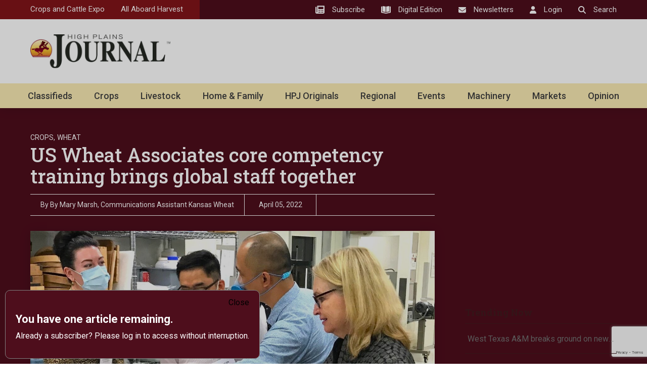

--- FILE ---
content_type: text/html; charset=UTF-8
request_url: https://hpj.com/2022/04/05/us-wheat-associates-core-competency-training-brings-global-staff-together/
body_size: 27380
content:
<!DOCTYPE html>
<html lang="en-US">
	<head>
        <!-- set the viewport width and initial-scale on mobile devices -->
		<meta name="viewport" content="width=device-width, initial-scale=1.0, viewport-fit=cover">
        <!-- set the encoding of your site -->
		<meta charset="UTF-8">
        <link rel="preconnect" href="https://fonts.googleapis.com">
        <link rel="preconnect" href="https://fonts.gstatic.com" crossorigin>
        <link href="https://fonts.googleapis.com/css2?family=Open+Sans&family=Roboto+Slab:wght@400;500;700&family=Roboto:wght@400;500;700&display=swap" rel="stylesheet">
        <!-- include custom JavaScript -->
		<script type="text/javascript">
			var pathInfo = {
				base: 'https://hpj.com/wp-content/themes/highplainsjourna/',
				css: 'css/',
				js: 'js/',
				swf: 'swf/',
			}
		</script>
		<meta name='robots' content='index, follow, max-image-preview:large, max-snippet:-1, max-video-preview:-1' />

	<!-- This site is optimized with the Yoast SEO plugin v25.3.1 - https://yoast.com/wordpress/plugins/seo/ -->
	<title>US Wheat Associates core competency training brings global staff together - High Plains Journal</title>
	<link rel="canonical" href="https://hpj.com/2022/04/05/us-wheat-associates-core-competency-training-brings-global-staff-together/" />
	<meta property="og:locale" content="en_US" />
	<meta property="og:type" content="article" />
	<meta property="og:title" content="US Wheat Associates core competency training brings global staff together - High Plains Journal" />
	<meta property="og:description" content="U.S. Wheat Associates&#039; technical staff from offices across the globe came to the United States to learn about current research, market development and technical aspects of the U.S. wheat industry, as a part of their Core Competency Training." />
	<meta property="og:url" content="https://hpj.com/2022/04/05/us-wheat-associates-core-competency-training-brings-global-staff-together/" />
	<meta property="og:site_name" content="High Plains Journal" />
	<meta property="article:publisher" content="https://www.facebook.com/highplainsjournal/" />
	<meta property="article:published_time" content="2022-04-05T11:06:00+00:00" />
	<meta property="article:modified_time" content="2024-02-22T22:02:54+00:00" />
	<meta property="og:image" content="https://hpj.com/wp-content/uploads/2023/07/c92df4e9034dcaeeb28eeb01ee96677f.jpg" />
	<meta property="og:image:width" content="1285" />
	<meta property="og:image:height" content="998" />
	<meta property="og:image:type" content="image/jpeg" />
	<meta name="author" content="HPJ Staff" />
	<meta name="twitter:card" content="summary_large_image" />
	<meta name="twitter:creator" content="@highplainsjrnl" />
	<meta name="twitter:site" content="@highplainsjrnl" />
	<meta name="twitter:label1" content="Written by" />
	<meta name="twitter:data1" content="By Mary Marsh, Communications Assistant Kansas Wheat" />
	<meta name="twitter:label2" content="Est. reading time" />
	<meta name="twitter:data2" content="3 minutes" />
	<script type="application/ld+json" class="yoast-schema-graph">{"@context":"https://schema.org","@graph":[{"@type":"Article","@id":"https://hpj.com/2022/04/05/us-wheat-associates-core-competency-training-brings-global-staff-together/#article","isPartOf":{"@id":"https://hpj.com/2022/04/05/us-wheat-associates-core-competency-training-brings-global-staff-together/"},"author":{"name":"HPJ Staff","@id":"https://hpj.com/#/schema/person/462a6eaa905e757c10d1a027399fb2d8"},"headline":"US Wheat Associates core competency training brings global staff together","datePublished":"2022-04-05T11:06:00+00:00","dateModified":"2024-02-22T22:02:54+00:00","mainEntityOfPage":{"@id":"https://hpj.com/2022/04/05/us-wheat-associates-core-competency-training-brings-global-staff-together/"},"wordCount":511,"publisher":{"@id":"https://hpj.com/#organization"},"image":{"@id":"https://hpj.com/2022/04/05/us-wheat-associates-core-competency-training-brings-global-staff-together/#primaryimage"},"thumbnailUrl":"https://hpj.com/wp-content/uploads/2023/07/c92df4e9034dcaeeb28eeb01ee96677f.jpg","keywords":["Agriculture","commerce","economics","Finance","industry","miller","staff","training","u.s. wheat associates","usw santiago","wheat","wheat marketing center"],"articleSection":["Crops","Wheat"],"inLanguage":"en-US"},{"@type":"WebPage","@id":"https://hpj.com/2022/04/05/us-wheat-associates-core-competency-training-brings-global-staff-together/","url":"https://hpj.com/2022/04/05/us-wheat-associates-core-competency-training-brings-global-staff-together/","name":"US Wheat Associates core competency training brings global staff together - High Plains Journal","isPartOf":{"@id":"https://hpj.com/#website"},"primaryImageOfPage":{"@id":"https://hpj.com/2022/04/05/us-wheat-associates-core-competency-training-brings-global-staff-together/#primaryimage"},"image":{"@id":"https://hpj.com/2022/04/05/us-wheat-associates-core-competency-training-brings-global-staff-together/#primaryimage"},"thumbnailUrl":"https://hpj.com/wp-content/uploads/2023/07/c92df4e9034dcaeeb28eeb01ee96677f.jpg","datePublished":"2022-04-05T11:06:00+00:00","dateModified":"2024-02-22T22:02:54+00:00","breadcrumb":{"@id":"https://hpj.com/2022/04/05/us-wheat-associates-core-competency-training-brings-global-staff-together/#breadcrumb"},"inLanguage":"en-US","potentialAction":[{"@type":"ReadAction","target":["https://hpj.com/2022/04/05/us-wheat-associates-core-competency-training-brings-global-staff-together/"]}]},{"@type":"ImageObject","inLanguage":"en-US","@id":"https://hpj.com/2022/04/05/us-wheat-associates-core-competency-training-brings-global-staff-together/#primaryimage","url":"https://hpj.com/wp-content/uploads/2023/07/c92df4e9034dcaeeb28eeb01ee96677f.jpg","contentUrl":"https://hpj.com/wp-content/uploads/2023/07/c92df4e9034dcaeeb28eeb01ee96677f.jpg","width":1285,"height":998},{"@type":"BreadcrumbList","@id":"https://hpj.com/2022/04/05/us-wheat-associates-core-competency-training-brings-global-staff-together/#breadcrumb","itemListElement":[{"@type":"ListItem","position":1,"name":"Home","item":"https://hpj.com/"},{"@type":"ListItem","position":2,"name":"US Wheat Associates core competency training brings global staff together"}]},{"@type":"WebSite","@id":"https://hpj.com/#website","url":"https://hpj.com/","name":"High Plains Journal","description":"Weekly journal for agriculture and farming.","publisher":{"@id":"https://hpj.com/#organization"},"potentialAction":[{"@type":"SearchAction","target":{"@type":"EntryPoint","urlTemplate":"https://hpj.com/?s={search_term_string}"},"query-input":{"@type":"PropertyValueSpecification","valueRequired":true,"valueName":"search_term_string"}}],"inLanguage":"en-US"},{"@type":"Organization","@id":"https://hpj.com/#organization","name":"High Plains Journal","url":"https://hpj.com/","logo":{"@type":"ImageObject","inLanguage":"en-US","@id":"https://hpj.com/#/schema/logo/image/","url":"https://hpj.com/wp-content/uploads/2023/08/High-Plains-Journal-Rider.png","contentUrl":"https://hpj.com/wp-content/uploads/2023/08/High-Plains-Journal-Rider.png","width":696,"height":696,"caption":"High Plains Journal"},"image":{"@id":"https://hpj.com/#/schema/logo/image/"},"sameAs":["https://www.facebook.com/highplainsjournal/","https://x.com/highplainsjrnl","https://www.youtube.com/user/HighPlainsJournal","https://www.linkedin.com/company/high-plains-journal/","https://www.instagram.com/highplainsjournal/"]},{"@type":"Person","@id":"https://hpj.com/#/schema/person/462a6eaa905e757c10d1a027399fb2d8","name":"HPJ Staff","url":""}]}</script>
	<!-- / Yoast SEO plugin. -->


<link rel='dns-prefetch' href='//ajax.googleapis.com' />
<link rel='dns-prefetch' href='//static.addtoany.com' />
<link rel='dns-prefetch' href='//www.google.com' />
<link rel='dns-prefetch' href='//www.googletagmanager.com' />
<link rel='dns-prefetch' href='//pagead2.googlesyndication.com' />
<link rel="alternate" type="application/rss+xml" title="High Plains Journal &raquo; Feed" href="https://hpj.com/feed/" />
<link rel="alternate" type="application/rss+xml" title="High Plains Journal &raquo; Comments Feed" href="https://hpj.com/comments/feed/" />
<script type="text/javascript" id="wpp-js" src="https://hpj.com/wp-content/plugins/wordpress-popular-posts/assets/js/wpp.min.js?ver=7.3.3" data-sampling="1" data-sampling-rate="100" data-api-url="https://hpj.com/wp-json/wordpress-popular-posts" data-post-id="6530" data-token="25a6b35747" data-lang="0" data-debug="0"></script>
<link rel="alternate" title="oEmbed (JSON)" type="application/json+oembed" href="https://hpj.com/wp-json/oembed/1.0/embed?url=https%3A%2F%2Fhpj.com%2F2022%2F04%2F05%2Fus-wheat-associates-core-competency-training-brings-global-staff-together%2F" />
<link rel="alternate" title="oEmbed (XML)" type="text/xml+oembed" href="https://hpj.com/wp-json/oembed/1.0/embed?url=https%3A%2F%2Fhpj.com%2F2022%2F04%2F05%2Fus-wheat-associates-core-competency-training-brings-global-staff-together%2F&#038;format=xml" />
<style id='wp-img-auto-sizes-contain-inline-css' type='text/css'>
img:is([sizes=auto i],[sizes^="auto," i]){contain-intrinsic-size:3000px 1500px}
/*# sourceURL=wp-img-auto-sizes-contain-inline-css */
</style>
<style id='wp-emoji-styles-inline-css' type='text/css'>

	img.wp-smiley, img.emoji {
		display: inline !important;
		border: none !important;
		box-shadow: none !important;
		height: 1em !important;
		width: 1em !important;
		margin: 0 0.07em !important;
		vertical-align: -0.1em !important;
		background: none !important;
		padding: 0 !important;
	}
/*# sourceURL=wp-emoji-styles-inline-css */
</style>
<style id='wp-block-library-inline-css' type='text/css'>
:root{--wp-block-synced-color:#7a00df;--wp-block-synced-color--rgb:122,0,223;--wp-bound-block-color:var(--wp-block-synced-color);--wp-editor-canvas-background:#ddd;--wp-admin-theme-color:#007cba;--wp-admin-theme-color--rgb:0,124,186;--wp-admin-theme-color-darker-10:#006ba1;--wp-admin-theme-color-darker-10--rgb:0,107,160.5;--wp-admin-theme-color-darker-20:#005a87;--wp-admin-theme-color-darker-20--rgb:0,90,135;--wp-admin-border-width-focus:2px}@media (min-resolution:192dpi){:root{--wp-admin-border-width-focus:1.5px}}.wp-element-button{cursor:pointer}:root .has-very-light-gray-background-color{background-color:#eee}:root .has-very-dark-gray-background-color{background-color:#313131}:root .has-very-light-gray-color{color:#eee}:root .has-very-dark-gray-color{color:#313131}:root .has-vivid-green-cyan-to-vivid-cyan-blue-gradient-background{background:linear-gradient(135deg,#00d084,#0693e3)}:root .has-purple-crush-gradient-background{background:linear-gradient(135deg,#34e2e4,#4721fb 50%,#ab1dfe)}:root .has-hazy-dawn-gradient-background{background:linear-gradient(135deg,#faaca8,#dad0ec)}:root .has-subdued-olive-gradient-background{background:linear-gradient(135deg,#fafae1,#67a671)}:root .has-atomic-cream-gradient-background{background:linear-gradient(135deg,#fdd79a,#004a59)}:root .has-nightshade-gradient-background{background:linear-gradient(135deg,#330968,#31cdcf)}:root .has-midnight-gradient-background{background:linear-gradient(135deg,#020381,#2874fc)}:root{--wp--preset--font-size--normal:16px;--wp--preset--font-size--huge:42px}.has-regular-font-size{font-size:1em}.has-larger-font-size{font-size:2.625em}.has-normal-font-size{font-size:var(--wp--preset--font-size--normal)}.has-huge-font-size{font-size:var(--wp--preset--font-size--huge)}.has-text-align-center{text-align:center}.has-text-align-left{text-align:left}.has-text-align-right{text-align:right}.has-fit-text{white-space:nowrap!important}#end-resizable-editor-section{display:none}.aligncenter{clear:both}.items-justified-left{justify-content:flex-start}.items-justified-center{justify-content:center}.items-justified-right{justify-content:flex-end}.items-justified-space-between{justify-content:space-between}.screen-reader-text{border:0;clip-path:inset(50%);height:1px;margin:-1px;overflow:hidden;padding:0;position:absolute;width:1px;word-wrap:normal!important}.screen-reader-text:focus{background-color:#ddd;clip-path:none;color:#444;display:block;font-size:1em;height:auto;left:5px;line-height:normal;padding:15px 23px 14px;text-decoration:none;top:5px;width:auto;z-index:100000}html :where(.has-border-color){border-style:solid}html :where([style*=border-top-color]){border-top-style:solid}html :where([style*=border-right-color]){border-right-style:solid}html :where([style*=border-bottom-color]){border-bottom-style:solid}html :where([style*=border-left-color]){border-left-style:solid}html :where([style*=border-width]){border-style:solid}html :where([style*=border-top-width]){border-top-style:solid}html :where([style*=border-right-width]){border-right-style:solid}html :where([style*=border-bottom-width]){border-bottom-style:solid}html :where([style*=border-left-width]){border-left-style:solid}html :where(img[class*=wp-image-]){height:auto;max-width:100%}:where(figure){margin:0 0 1em}html :where(.is-position-sticky){--wp-admin--admin-bar--position-offset:var(--wp-admin--admin-bar--height,0px)}@media screen and (max-width:600px){html :where(.is-position-sticky){--wp-admin--admin-bar--position-offset:0px}}

/*# sourceURL=wp-block-library-inline-css */
</style><style id='wp-block-search-inline-css' type='text/css'>
.wp-block-search__button{margin-left:10px;word-break:normal}.wp-block-search__button.has-icon{line-height:0}.wp-block-search__button svg{height:1.25em;min-height:24px;min-width:24px;width:1.25em;fill:currentColor;vertical-align:text-bottom}:where(.wp-block-search__button){border:1px solid #ccc;padding:6px 10px}.wp-block-search__inside-wrapper{display:flex;flex:auto;flex-wrap:nowrap;max-width:100%}.wp-block-search__label{width:100%}.wp-block-search.wp-block-search__button-only .wp-block-search__button{box-sizing:border-box;display:flex;flex-shrink:0;justify-content:center;margin-left:0;max-width:100%}.wp-block-search.wp-block-search__button-only .wp-block-search__inside-wrapper{min-width:0!important;transition-property:width}.wp-block-search.wp-block-search__button-only .wp-block-search__input{flex-basis:100%;transition-duration:.3s}.wp-block-search.wp-block-search__button-only.wp-block-search__searchfield-hidden,.wp-block-search.wp-block-search__button-only.wp-block-search__searchfield-hidden .wp-block-search__inside-wrapper{overflow:hidden}.wp-block-search.wp-block-search__button-only.wp-block-search__searchfield-hidden .wp-block-search__input{border-left-width:0!important;border-right-width:0!important;flex-basis:0;flex-grow:0;margin:0;min-width:0!important;padding-left:0!important;padding-right:0!important;width:0!important}:where(.wp-block-search__input){appearance:none;border:1px solid #949494;flex-grow:1;font-family:inherit;font-size:inherit;font-style:inherit;font-weight:inherit;letter-spacing:inherit;line-height:inherit;margin-left:0;margin-right:0;min-width:3rem;padding:8px;text-decoration:unset!important;text-transform:inherit}:where(.wp-block-search__button-inside .wp-block-search__inside-wrapper){background-color:#fff;border:1px solid #949494;box-sizing:border-box;padding:4px}:where(.wp-block-search__button-inside .wp-block-search__inside-wrapper) .wp-block-search__input{border:none;border-radius:0;padding:0 4px}:where(.wp-block-search__button-inside .wp-block-search__inside-wrapper) .wp-block-search__input:focus{outline:none}:where(.wp-block-search__button-inside .wp-block-search__inside-wrapper) :where(.wp-block-search__button){padding:4px 8px}.wp-block-search.aligncenter .wp-block-search__inside-wrapper{margin:auto}.wp-block[data-align=right] .wp-block-search.wp-block-search__button-only .wp-block-search__inside-wrapper{float:right}
/*# sourceURL=https://hpj.com/wp-includes/blocks/search/style.min.css */
</style>
<style id='wp-block-spacer-inline-css' type='text/css'>
.wp-block-spacer{clear:both}
/*# sourceURL=https://hpj.com/wp-includes/blocks/spacer/style.min.css */
</style>
<style id='global-styles-inline-css' type='text/css'>
:root{--wp--preset--aspect-ratio--square: 1;--wp--preset--aspect-ratio--4-3: 4/3;--wp--preset--aspect-ratio--3-4: 3/4;--wp--preset--aspect-ratio--3-2: 3/2;--wp--preset--aspect-ratio--2-3: 2/3;--wp--preset--aspect-ratio--16-9: 16/9;--wp--preset--aspect-ratio--9-16: 9/16;--wp--preset--color--black: #000000;--wp--preset--color--cyan-bluish-gray: #abb8c3;--wp--preset--color--white: #ffffff;--wp--preset--color--pale-pink: #f78da7;--wp--preset--color--vivid-red: #cf2e2e;--wp--preset--color--luminous-vivid-orange: #ff6900;--wp--preset--color--luminous-vivid-amber: #fcb900;--wp--preset--color--light-green-cyan: #7bdcb5;--wp--preset--color--vivid-green-cyan: #00d084;--wp--preset--color--pale-cyan-blue: #8ed1fc;--wp--preset--color--vivid-cyan-blue: #0693e3;--wp--preset--color--vivid-purple: #9b51e0;--wp--preset--gradient--vivid-cyan-blue-to-vivid-purple: linear-gradient(135deg,rgb(6,147,227) 0%,rgb(155,81,224) 100%);--wp--preset--gradient--light-green-cyan-to-vivid-green-cyan: linear-gradient(135deg,rgb(122,220,180) 0%,rgb(0,208,130) 100%);--wp--preset--gradient--luminous-vivid-amber-to-luminous-vivid-orange: linear-gradient(135deg,rgb(252,185,0) 0%,rgb(255,105,0) 100%);--wp--preset--gradient--luminous-vivid-orange-to-vivid-red: linear-gradient(135deg,rgb(255,105,0) 0%,rgb(207,46,46) 100%);--wp--preset--gradient--very-light-gray-to-cyan-bluish-gray: linear-gradient(135deg,rgb(238,238,238) 0%,rgb(169,184,195) 100%);--wp--preset--gradient--cool-to-warm-spectrum: linear-gradient(135deg,rgb(74,234,220) 0%,rgb(151,120,209) 20%,rgb(207,42,186) 40%,rgb(238,44,130) 60%,rgb(251,105,98) 80%,rgb(254,248,76) 100%);--wp--preset--gradient--blush-light-purple: linear-gradient(135deg,rgb(255,206,236) 0%,rgb(152,150,240) 100%);--wp--preset--gradient--blush-bordeaux: linear-gradient(135deg,rgb(254,205,165) 0%,rgb(254,45,45) 50%,rgb(107,0,62) 100%);--wp--preset--gradient--luminous-dusk: linear-gradient(135deg,rgb(255,203,112) 0%,rgb(199,81,192) 50%,rgb(65,88,208) 100%);--wp--preset--gradient--pale-ocean: linear-gradient(135deg,rgb(255,245,203) 0%,rgb(182,227,212) 50%,rgb(51,167,181) 100%);--wp--preset--gradient--electric-grass: linear-gradient(135deg,rgb(202,248,128) 0%,rgb(113,206,126) 100%);--wp--preset--gradient--midnight: linear-gradient(135deg,rgb(2,3,129) 0%,rgb(40,116,252) 100%);--wp--preset--font-size--small: 13px;--wp--preset--font-size--medium: 20px;--wp--preset--font-size--large: 36px;--wp--preset--font-size--x-large: 42px;--wp--preset--spacing--20: 0.44rem;--wp--preset--spacing--30: 0.67rem;--wp--preset--spacing--40: 1rem;--wp--preset--spacing--50: 1.5rem;--wp--preset--spacing--60: 2.25rem;--wp--preset--spacing--70: 3.38rem;--wp--preset--spacing--80: 5.06rem;--wp--preset--shadow--natural: 6px 6px 9px rgba(0, 0, 0, 0.2);--wp--preset--shadow--deep: 12px 12px 50px rgba(0, 0, 0, 0.4);--wp--preset--shadow--sharp: 6px 6px 0px rgba(0, 0, 0, 0.2);--wp--preset--shadow--outlined: 6px 6px 0px -3px rgb(255, 255, 255), 6px 6px rgb(0, 0, 0);--wp--preset--shadow--crisp: 6px 6px 0px rgb(0, 0, 0);}:where(.is-layout-flex){gap: 0.5em;}:where(.is-layout-grid){gap: 0.5em;}body .is-layout-flex{display: flex;}.is-layout-flex{flex-wrap: wrap;align-items: center;}.is-layout-flex > :is(*, div){margin: 0;}body .is-layout-grid{display: grid;}.is-layout-grid > :is(*, div){margin: 0;}:where(.wp-block-columns.is-layout-flex){gap: 2em;}:where(.wp-block-columns.is-layout-grid){gap: 2em;}:where(.wp-block-post-template.is-layout-flex){gap: 1.25em;}:where(.wp-block-post-template.is-layout-grid){gap: 1.25em;}.has-black-color{color: var(--wp--preset--color--black) !important;}.has-cyan-bluish-gray-color{color: var(--wp--preset--color--cyan-bluish-gray) !important;}.has-white-color{color: var(--wp--preset--color--white) !important;}.has-pale-pink-color{color: var(--wp--preset--color--pale-pink) !important;}.has-vivid-red-color{color: var(--wp--preset--color--vivid-red) !important;}.has-luminous-vivid-orange-color{color: var(--wp--preset--color--luminous-vivid-orange) !important;}.has-luminous-vivid-amber-color{color: var(--wp--preset--color--luminous-vivid-amber) !important;}.has-light-green-cyan-color{color: var(--wp--preset--color--light-green-cyan) !important;}.has-vivid-green-cyan-color{color: var(--wp--preset--color--vivid-green-cyan) !important;}.has-pale-cyan-blue-color{color: var(--wp--preset--color--pale-cyan-blue) !important;}.has-vivid-cyan-blue-color{color: var(--wp--preset--color--vivid-cyan-blue) !important;}.has-vivid-purple-color{color: var(--wp--preset--color--vivid-purple) !important;}.has-black-background-color{background-color: var(--wp--preset--color--black) !important;}.has-cyan-bluish-gray-background-color{background-color: var(--wp--preset--color--cyan-bluish-gray) !important;}.has-white-background-color{background-color: var(--wp--preset--color--white) !important;}.has-pale-pink-background-color{background-color: var(--wp--preset--color--pale-pink) !important;}.has-vivid-red-background-color{background-color: var(--wp--preset--color--vivid-red) !important;}.has-luminous-vivid-orange-background-color{background-color: var(--wp--preset--color--luminous-vivid-orange) !important;}.has-luminous-vivid-amber-background-color{background-color: var(--wp--preset--color--luminous-vivid-amber) !important;}.has-light-green-cyan-background-color{background-color: var(--wp--preset--color--light-green-cyan) !important;}.has-vivid-green-cyan-background-color{background-color: var(--wp--preset--color--vivid-green-cyan) !important;}.has-pale-cyan-blue-background-color{background-color: var(--wp--preset--color--pale-cyan-blue) !important;}.has-vivid-cyan-blue-background-color{background-color: var(--wp--preset--color--vivid-cyan-blue) !important;}.has-vivid-purple-background-color{background-color: var(--wp--preset--color--vivid-purple) !important;}.has-black-border-color{border-color: var(--wp--preset--color--black) !important;}.has-cyan-bluish-gray-border-color{border-color: var(--wp--preset--color--cyan-bluish-gray) !important;}.has-white-border-color{border-color: var(--wp--preset--color--white) !important;}.has-pale-pink-border-color{border-color: var(--wp--preset--color--pale-pink) !important;}.has-vivid-red-border-color{border-color: var(--wp--preset--color--vivid-red) !important;}.has-luminous-vivid-orange-border-color{border-color: var(--wp--preset--color--luminous-vivid-orange) !important;}.has-luminous-vivid-amber-border-color{border-color: var(--wp--preset--color--luminous-vivid-amber) !important;}.has-light-green-cyan-border-color{border-color: var(--wp--preset--color--light-green-cyan) !important;}.has-vivid-green-cyan-border-color{border-color: var(--wp--preset--color--vivid-green-cyan) !important;}.has-pale-cyan-blue-border-color{border-color: var(--wp--preset--color--pale-cyan-blue) !important;}.has-vivid-cyan-blue-border-color{border-color: var(--wp--preset--color--vivid-cyan-blue) !important;}.has-vivid-purple-border-color{border-color: var(--wp--preset--color--vivid-purple) !important;}.has-vivid-cyan-blue-to-vivid-purple-gradient-background{background: var(--wp--preset--gradient--vivid-cyan-blue-to-vivid-purple) !important;}.has-light-green-cyan-to-vivid-green-cyan-gradient-background{background: var(--wp--preset--gradient--light-green-cyan-to-vivid-green-cyan) !important;}.has-luminous-vivid-amber-to-luminous-vivid-orange-gradient-background{background: var(--wp--preset--gradient--luminous-vivid-amber-to-luminous-vivid-orange) !important;}.has-luminous-vivid-orange-to-vivid-red-gradient-background{background: var(--wp--preset--gradient--luminous-vivid-orange-to-vivid-red) !important;}.has-very-light-gray-to-cyan-bluish-gray-gradient-background{background: var(--wp--preset--gradient--very-light-gray-to-cyan-bluish-gray) !important;}.has-cool-to-warm-spectrum-gradient-background{background: var(--wp--preset--gradient--cool-to-warm-spectrum) !important;}.has-blush-light-purple-gradient-background{background: var(--wp--preset--gradient--blush-light-purple) !important;}.has-blush-bordeaux-gradient-background{background: var(--wp--preset--gradient--blush-bordeaux) !important;}.has-luminous-dusk-gradient-background{background: var(--wp--preset--gradient--luminous-dusk) !important;}.has-pale-ocean-gradient-background{background: var(--wp--preset--gradient--pale-ocean) !important;}.has-electric-grass-gradient-background{background: var(--wp--preset--gradient--electric-grass) !important;}.has-midnight-gradient-background{background: var(--wp--preset--gradient--midnight) !important;}.has-small-font-size{font-size: var(--wp--preset--font-size--small) !important;}.has-medium-font-size{font-size: var(--wp--preset--font-size--medium) !important;}.has-large-font-size{font-size: var(--wp--preset--font-size--large) !important;}.has-x-large-font-size{font-size: var(--wp--preset--font-size--x-large) !important;}
/*# sourceURL=global-styles-inline-css */
</style>

<style id='classic-theme-styles-inline-css' type='text/css'>
/*! This file is auto-generated */
.wp-block-button__link{color:#fff;background-color:#32373c;border-radius:9999px;box-shadow:none;text-decoration:none;padding:calc(.667em + 2px) calc(1.333em + 2px);font-size:1.125em}.wp-block-file__button{background:#32373c;color:#fff;text-decoration:none}
/*# sourceURL=/wp-includes/css/classic-themes.min.css */
</style>
<link rel='stylesheet' id='authors-list-css-css' href='https://hpj.com/wp-content/plugins/authors-list/backend/assets/css/front.css?ver=2.0.6.1' type='text/css' media='all' />
<link rel='stylesheet' id='jquery-ui-css-css' href='https://hpj.com/wp-content/plugins/authors-list/backend/assets/css/jquery-ui.css?ver=2.0.6.1' type='text/css' media='all' />
<link rel='stylesheet' id='pmpro-advanced-levels-styles-css' href='https://hpj.com/wp-content/plugins/pmpro-advanced-levels-shortcode/css/pmpro-advanced-levels.css?ver=6.9' type='text/css' media='all' />
<link rel='stylesheet' id='wordpress-popular-posts-css-css' href='https://hpj.com/wp-content/plugins/wordpress-popular-posts/assets/css/wpp.css?ver=7.3.3' type='text/css' media='all' />
<link rel='stylesheet' id='base-style-css' href='https://hpj.com/wp-content/themes/highplainsjourna/style.css?ver=6.9' type='text/css' media='all' />
<link rel='stylesheet' id='news-website-css' href='https://hpj.com/wp-content/themes/highplainsjourna/css/news-website.css?ver=6.9' type='text/css' media='all' />
<link rel='stylesheet' id='base-theme-css' href='https://hpj.com/wp-content/themes/highplainsjourna/theme.css?ver=6.9' type='text/css' media='all' />
<link rel='stylesheet' id='addtoany-css' href='https://hpj.com/wp-content/plugins/add-to-any/addtoany.min.css?ver=1.16' type='text/css' media='all' />
<script type="text/javascript" src="https://ajax.googleapis.com/ajax/libs/jquery/3.6.0/jquery.min.js?ver=1" id="jquery-js"></script>
<script type="text/javascript" id="addtoany-core-js-before">
/* <![CDATA[ */
window.a2a_config=window.a2a_config||{};a2a_config.callbacks=[];a2a_config.overlays=[];a2a_config.templates={};
a2a_config.icon_color="transparent,#401a1e";

//# sourceURL=addtoany-core-js-before
/* ]]> */
</script>
<script type="text/javascript" defer src="https://static.addtoany.com/menu/page.js" id="addtoany-core-js"></script>
<script type="text/javascript" defer src="https://hpj.com/wp-content/plugins/add-to-any/addtoany.min.js?ver=1.1" id="addtoany-jquery-js"></script>

<!-- Google tag (gtag.js) snippet added by Site Kit -->
<!-- Google Analytics snippet added by Site Kit -->
<script type="text/javascript" src="https://www.googletagmanager.com/gtag/js?id=G-KKBGWG1EQP" id="google_gtagjs-js" async></script>
<script type="text/javascript" id="google_gtagjs-js-after">
/* <![CDATA[ */
window.dataLayer = window.dataLayer || [];function gtag(){dataLayer.push(arguments);}
gtag("set","linker",{"domains":["hpj.com"]});
gtag("js", new Date());
gtag("set", "developer_id.dZTNiMT", true);
gtag("config", "G-KKBGWG1EQP", {"googlesitekit_post_type":"post"});
 window._googlesitekit = window._googlesitekit || {}; window._googlesitekit.throttledEvents = []; window._googlesitekit.gtagEvent = (name, data) => { var key = JSON.stringify( { name, data } ); if ( !! window._googlesitekit.throttledEvents[ key ] ) { return; } window._googlesitekit.throttledEvents[ key ] = true; setTimeout( () => { delete window._googlesitekit.throttledEvents[ key ]; }, 5 ); gtag( "event", name, { ...data, event_source: "site-kit" } ); }; 
//# sourceURL=google_gtagjs-js-after
/* ]]> */
</script>
<link rel="https://api.w.org/" href="https://hpj.com/wp-json/" /><link rel="alternate" title="JSON" type="application/json" href="https://hpj.com/wp-json/wp/v2/posts/6530" /><link rel="EditURI" type="application/rsd+xml" title="RSD" href="https://hpj.com/xmlrpc.php?rsd" />
<link rel='shortlink' href='https://hpj.com/?p=6530' />
<meta name="generator" content="Site Kit by Google 1.170.0" />            <style id="wpp-loading-animation-styles">@-webkit-keyframes bgslide{from{background-position-x:0}to{background-position-x:-200%}}@keyframes bgslide{from{background-position-x:0}to{background-position-x:-200%}}.wpp-widget-block-placeholder,.wpp-shortcode-placeholder{margin:0 auto;width:60px;height:3px;background:#dd3737;background:linear-gradient(90deg,#dd3737 0%,#571313 10%,#dd3737 100%);background-size:200% auto;border-radius:3px;-webkit-animation:bgslide 1s infinite linear;animation:bgslide 1s infinite linear}</style>
            			<link rel="preload" href="https://hpj.com/wp-content/plugins/wordpress-popup/assets/hustle-ui/fonts/hustle-icons-font.woff2" as="font" type="font/woff2" crossorigin>
		<meta name="p:domain_verify" content="5541d51b75fef8e8329e5c09afc3472a"/>
<!-- Google tag (gtag.js) -->
<script async src="https://www.googletagmanager.com/gtag/js?id=G-KKBGWG1EQP"></script>
<script>
  window.dataLayer = window.dataLayer || [];
  function gtag(){dataLayer.push(arguments);}
  gtag('js', new Date());

  gtag('config', 'G-KKBGWG1EQP');
</script>
<!-- Google tag (gtag.js) -->
<script async src="https://www.googletagmanager.com/gtag/js?id=UA-29832305-1"></script>
<script>
  window.dataLayer = window.dataLayer || [];
  function gtag(){dataLayer.push(arguments);}
  gtag('js', new Date());

  gtag('config', 'UA-29832305-1');
</script>
<meta name="p:domain_verify" content="5541d51b75fef8e8329e5c09afc3472a"/>
<script async src="https://pagead2.googlesyndication.com/pagead/js/adsbygoogle.js?client=ca-pub-5043414021590308"
     crossorigin="anonymous"></script>
<!-- Start GPT Tag -->
<script async src='https://securepubads.g.doubleclick.net/tag/js/gpt.js'></script>
<script>
// inside pages controlled scripting
  window.googletag = window.googletag || {cmd: []};
  googletag.cmd.push(function() {
// header
    var header1 = googletag.sizeMapping()
                            .addSize([1200, 0], [[1, 1], [ 728, 90], [ 728, 250], [ 728, 960]])
                            .addSize([928, 0], [[1, 1], [ 468, 60], [ 480, 320]])
                            .addSize([0, 0], [[ 300, 50], [ 300, 75], [ 300, 100], [ 320, 50], [ 1, 1]])
                            .build();
// wide block
    var wide1 = googletag.sizeMapping()
                            .addSize([1220, 0], [[1, 1], [ 728, 90], [ 728, 250], [ 728, 960], [ 960, 90], [ 960, 250]])
                            .addSize([767, 0], [[1, 1], [ 468, 60], [ 480, 320], [ 728, 90], [ 728, 250], [ 728, 960]])
                            .addSize([375, 0], [[1, 1], [ 300, 50], [ 300, 75], [ 300, 100], [ 300, 250], [ 300, 600], [ 320, 50], [ 320, 480]])
                            .addSize([0, 0], [[320, 50], [ 1, 1]])
                            .build();
// middle block
    var inpage1 = googletag.sizeMapping()
                            .addSize([767, 0], [[1, 1], [ 300, 50], [ 300, 75], [ 300, 100], [ 300, 250], [ 300, 600], [ 320, 480], [ 336, 280], [ 468, 60], [ 480, 320]])
                            .addSize([0, 0], [[1, 1], [ 300, 50], [ 300, 75], [ 300, 100], [ 300, 250], [ 300, 600], [ 320, 50], [ 320, 480], [ 336, 280]])
                            .build();
// lower block
    var inpage2 = googletag.sizeMapping()
                            .addSize([1220, 0], [[1, 1], [ 300, 250], [ 300, 600], [ 320, 480], [ 336, 280], [ 468, 60], [ 480, 320], [ 728, 90], [ 728, 250], [ 728, 960], [ 768, 1024], [ 970, 90], [970, 250], [ 1024, 768]])
                            .addSize([767, 0], [[1, 1], [ 300, 250], [ 300, 600], [ 320, 480], [ 336, 280], [ 468, 60], [ 480, 320], [ 728, 90], [ 728, 250], [ 728, 960], [ 768, 1024]])
                            .addSize([375, 0], [[1, 1], [ 160, 600], [ 300, 50], [ 300, 75], [ 300, 100], [ 300, 250], [ 300, 600], [ 320, 50], [ 320, 480]])
                            .addSize([0, 0], [[320, 50], [ 1, 1]])
                            .build();
// lower block
    var inpage3 = googletag.sizeMapping()
                            .addSize([1220, 0], [[1, 1], [ 300, 250], [ 300, 600], [ 320, 480], [ 336, 280], [ 468, 60], [ 480, 320], [ 728, 90], [ 728, 250], [ 728, 960], [ 768, 1024], [ 970, 90], [970, 250], [ 1024, 768]])
                            .addSize([767, 0], [[1, 1], [ 300, 250], [ 300, 600], [ 320, 480], [ 336, 280], [ 468, 60], [ 480, 320], [ 728, 90], [ 728, 250], [ 728, 960], [ 768, 1024]])
                            .addSize([375, 0], [[1, 1], [ 160, 600], [ 300, 50], [ 300, 75], [ 300, 100], [ 300, 250], [ 300, 600], [ 320, 50], [ 320, 480]])
                            .addSize([0, 0], [[320, 50], [ 1, 1]])
                            .build();                            
// Restricted Height 300x250
    var rail1 = googletag.sizeMapping()
                            .addSize([1009, 0], [[ 300, 250]])
                            .addSize([760, 0], [[1, 1], [ 728, 90], [ 728, 250], [ 728, 960]])
                            .addSize([500, 0], [[ 468, 60], [ 480, 320]])
                            .addSize([0, 0], [[1, 1], [ 300, 50], [ 300, 75], [ 300, 100], [ 300, 250], [ 320, 50], [ 320, 480]])
                            .build();
// Restricted Height 300x250
    var rail2 = googletag.sizeMapping()
                            .addSize([1009, 0], [[ 300, 250]])
                            .addSize([760, 0], [[1, 1], [ 728, 90], [ 728, 250], [ 728, 960]])
                            .addSize([500, 0], [[ 468, 60], [ 480, 320]])
                            .addSize([0, 0], [[1, 1], [ 300, 50], [ 300, 75], [ 300, 100], [ 300, 250], [ 320, 50], [ 320, 480]])
                            .build();    
// Restricted Height 300x250
    var rail3 = googletag.sizeMapping()
                            .addSize([1009, 0], [[ 300, 250]])
                            .addSize([760, 0], [[1, 1], [ 728, 90], [ 728, 250], [ 728, 960]])
                            .addSize([500, 0], [[ 468, 60], [ 480, 320]])
                            .addSize([0, 0], [[1, 1], [ 300, 50], [ 300, 75], [ 300, 100], [ 300, 250], [ 320, 50], [ 320, 480]])
                            .build();
// Restricted Footer
    var footer1 = googletag.sizeMapping()
                            .addSize([1200, 0], [[1, 1], [ 728, 90], [ 728, 250], [ 728, 960]])
                            .addSize([928, 0], [[1, 1], [ 468, 60], [ 480, 320]])
                            .addSize([0, 0], [[ 300, 50], [ 300, 75], [ 300, 100], [300, 250], [ 320, 50], [ 1, 1]])
                            .build();

    googletag.defineSlot('/22675934341/HPJHomepageTopWide', [[970, 90], [728, 90], [970, 250]], 'div-gpt-ad-1689605143479-0')
              .defineSizeMapping(wide1)
              .setTargeting('P', ['Header'])
              .setTargeting('Location', ['Homepage'])
              .addService(googletag.pubads());
    googletag.defineSlot('/22675934341/HPJHomepageUpper300', [[300, 250], [300, 50], [300, 600], [320, 50], [320, 480]], 'div-gpt-ad-1689605204978-0')
              .defineSizeMapping(rail1)
              .setTargeting('P', ['Top', 'TopRailRight', 'TopRailLeft','TopRail'])
              .setTargeting('Location', ['Homepage'])
              .addService(googletag.pubads());
    googletag.defineSlot('/22675934341/HPJHomepageMiddle300', [[300, 600], [320, 50], [300, 250], [320, 480], [300, 50]], 'div-gpt-ad-1689605050747-0')
              .defineSizeMapping(inpage1)
              .setTargeting('P', ['Middle', 'MiddleRailRight', 'MiddleRailLeft','MiddleRail'])
              .setTargeting('Location', ['Homepage'])
              .addService(googletag.pubads());
    googletag.defineSlot('/22675934341/HPJHomepageMiddleWide', [[300, 50], [1024, 768], [768, 1024], [320, 50], [300, 250], [728, 90], [300, 600], [970, 90], [300, 100], [480, 320], [320, 480], [300, 75], [468, 60]], 'div-gpt-ad-1691366295340-0')
              .defineSizeMapping(wide1)    
              .setTargeting('Location', ['Homepage'])
              .setTargeting('P', ['Middle'])
              .addService(googletag.pubads());
    googletag.defineSlot('/22675934341/HPJHomepageLower300', [[300, 50], [300, 600], [300, 250], [320, 50], [320, 480]], 'div-gpt-ad-1689604995276-0')
              .defineSizeMapping(inpage1)
              .setTargeting('P', ['Bottom', 'BottomRailRight', 'BottomRailLeft','BottomRail'])
              .setTargeting('Location', ['Homepage'])
              .addService(googletag.pubads());
    googletag.defineSlot('/22675934341/HPJHomepageBottomWide', [[728, 90], [970, 250], [970, 90]], 'div-gpt-ad-1691372341851-0')
              .defineSizeMapping(wide1)
              .setTargeting('P', ['Bottom'])
              .setTargeting('Location', ['Homepage'])
              .addService(googletag.pubads());
    googletag.defineSlot('/22675934341/HPJResponsiveHeader', [[1,1],[300,50],[300,75],[300,100],[300,250],[300,600],[320,50],[320,480],[468,60],[480,320],[728,90],[728,250],[728,960]], 'div-gpt-ad-9521263-1')
              .defineSizeMapping(header1)
              .setTargeting('P', ['Header'])
              .addService(googletag.pubads());
    googletag.defineSlot('/22675934341/HPJResponsiveSideUpper', [[1,1],[300,50],[300,75],[300,100],[300,250],[300,600],[320,50],[320,480],[468,60],[480,320],[728,90],[728,250],[728,960]], 'div-gpt-ad-9521263-2')
              .defineSizeMapping(rail1)
              .setTargeting('P', ['Top', 'TopRailRight', 'TopRailLeft','TopRail'])
              .addService(googletag.pubads());
    googletag.defineSlot('/22675934341/HPJResponsiveSideMiddle', [[1,1],[300,50],[300,75],[300,100],[300,250],[300,600],[320,50],[320,480],[468,60],[480,320],[728,90],[728,250],[728,960]], 'div-gpt-ad-9521263-3')
              .defineSizeMapping(rail2)
              .setTargeting('P', ['Middle', 'MiddleRailRight', 'MiddleRailLeft','MiddleRail'])
              .setTargeting('Location', ['crops'])
              .addService(googletag.pubads());
    googletag.defineSlot('/22675934341/HPJResponsiveSideLower', [[1,1],[300,50],[300,75],[300,100],[300,250],[300,600],[320,50],[320,480],[468,60],[480,320],[728,90],[728,250],[728,960]], 'div-gpt-ad-9521263-4')
              .defineSizeMapping(rail3)
              .setTargeting('P', ['Bottom', 'BottomRailRight', 'BottomRailLeft','BottomRail'])
              .addService(googletag.pubads());                       
    googletag.defineSlot('/22675934341/HPJResponsiveMiddle', [[160,600],[300,50],[300,75],[300,100],[300,250],[300,600],[320,50],[320,480],[468,60],[480,320],[728,90],[768,1024],[970,90],[1024,768]], 'div-gpt-ad-9521263-5')
              .defineSizeMapping(inpage1)
              .setTargeting('P', ['Top'])
              .addService(googletag.pubads());
    googletag.defineSlot('/22675934341/HPJResponsiveMiddleLower', [[160,600],[300,50],[300,75],[300,100],[300,250],[300,600],[320,50],[320,480],[468,60],[480,320],[728,90],[768,1024],[970,90],[1024,768]], 'div-gpt-ad-9521263-6')
              .defineSizeMapping(inpage2)
              .setTargeting('P', ['Middle'])
              .addService(googletag.pubads());
    googletag.defineSlot('/22675934341/HPJResponsiveMiddleBottom', [[160,600],[300,50],[300,75],[300,100],[300,250],[300,600],[320,50],[320,480],[468,60],[480,320],[728,90],[768,1024],[970,90],[1024,768]], 'div-gpt-ad-9521263-7')
              .defineSizeMapping(inpage3)
              .setTargeting('P', ['Bottom'])
              .addService(googletag.pubads());
    googletag.defineSlot('/22675934341/HPJResponsiveCategoryBottom', [[480, 320], [300, 50], [300, 100], [768, 1024], [1024, 768], [300, 75], [970, 90], [320, 50], [468, 60], [300, 600], [300, 250], [320, 480], [728, 90]], 'div-gpt-ad-1691617131811-0')
              .defineSizeMapping(footer1)
              .addService(googletag.pubads());
    googletag.defineSlot('/22675934341/HPJCottonUpper300', [[300, 50], [300, 250], [320, 50], [300, 600]], 'div-gpt-ad-1707345911024-0')
              .defineSizeMapping(inpage1)   
              .setTargeting('Location', ['cotton', 'cottonu'])
              .setTargeting('Location', ['cotton'])
              .addService(googletag.pubads());
    googletag.defineSlot('/22675934341/HPJSorghumUpper300', [[300, 600], [320, 50], [300, 250], [300, 50]], 'div-gpt-ad-1693450504972-0')
              .defineSizeMapping(rail1)
.setTargeting('P', ['Top', 'Top Rail', 'Top Rail right', 'Top Rail Left'])
.setTargeting('Location', ['sorghum'])
             .addService(googletag.pubads());

    googletag.pubads().enableSingleRequest();
    googletag.pubads().collapseEmptyDivs();
    googletag.pubads().setCentering(true);    
    googletag.enableServices();
  });
</script>
<style type="text/css">
#cornMarket, #cottonMarket, #livestockMarket, #soybeanMarket, #wheatMarket {
	display:none;
}
#marketSnapshot2 {
margin-left:-20px;
width:320px;
font-size:12px;
}
</style>
<!-- Google AdSense meta tags added by Site Kit -->
<meta name="google-adsense-platform-account" content="ca-host-pub-2644536267352236">
<meta name="google-adsense-platform-domain" content="sitekit.withgoogle.com">
<!-- End Google AdSense meta tags added by Site Kit -->
                <style type="text/css">
                    body[class^="guest-author"] a[href=''] {
                        pointer-events: none;
                        color: inherit;
                        text-decoration: inherit;
                    }
                </style>

<!-- Google AdSense snippet added by Site Kit -->
<script type="text/javascript" async="async" src="https://pagead2.googlesyndication.com/pagead/js/adsbygoogle.js?client=ca-pub-5043414021590308&amp;host=ca-host-pub-2644536267352236" crossorigin="anonymous"></script>

<!-- End Google AdSense snippet added by Site Kit -->
<link rel="icon" href="https://hpj.com/wp-content/uploads/2023/07/favicon_hpj-50x50.png" sizes="32x32" />
<link rel="icon" href="https://hpj.com/wp-content/uploads/2023/07/favicon_hpj.png" sizes="192x192" />
<link rel="apple-touch-icon" href="https://hpj.com/wp-content/uploads/2023/07/favicon_hpj.png" />
<meta name="msapplication-TileImage" content="https://hpj.com/wp-content/uploads/2023/07/favicon_hpj.png" />
		<style type="text/css" id="wp-custom-css">
			@media screen and (min-width: 768px) {
.donationButtons {margin:0 -256px;}
}

.centerUp {padding:20px;}

.horzHeadline { border: 1px solid black; border-width: 1px 0 1px 0;}

.horzColWidth {width:850px;}
#post-76014 {margin-top:-60px;}
.ffaGray {background-color:#f7f6f6;padding:20px 10px 0px 10px;}

#gform_submit_button_15 {background-color:#fbebbf;color:#7a2123;}

#input_15_1 {font-style:italic;}

label[for="input_15_1"] {font-size:22px !important;font-style:italic;font-weight:lighter !important;}

#gfield_description_15_1 {font-size:12px;}

#gform_confirmation_message_15 {margin-top:30px;}

.gform_wrapper.gravity-theme .gform_footer {padding:0px !important;}

.writerPic {
	width:100%;
}
.writerBlog{
	height: 460px;
	width: 290px;
	float: left;
	padding:20px 5px;
}
.writerBlog ul {
	list-style-type: none;
	margin: 0;
	padding:2px 0px;
	width: 100%;
}
.writerBlog li a {
	font-style:none;
	display: block;
	color: #ffffff;
	background-color:#713f4a;
	border-radius: 16px 16px;
	border:solid white 1px;
	padding:4px;
	text-decoration: none;
	text-align:center;
}
.writerBlog li a:visited {
	background-color:  #713f4a;
	color: #ffffff;
}
.writerBlog li a:hover {
	background-color: #faebb4;
	color: #4e0e1c;
	border:solid #713f4a 1px;
}

        .event-image-grid {
            display: grid;
            grid-template-columns: repeat(3, 1fr);
            gap: 0px 60px;
					align-items: end;
        }
.fullWidthColor {

}
.lineTight {line-height:1;}
        .event-image-grid img {
            width: 100%;
            height: auto;
        }

        @media (max-width: 768px) {
            .event-image-grid {
                grid-template-columns: 1fr;
							gap: 60px 20px;
            }
				.fortyPercent {max-width:60%;text-align:center;margin:auto;
					}
					.leftAlignMobile {float:left;}
        }

		</style>
				
		<meta name="olyticsCategory" content="Crops, Wheat" />
		<meta name="olyticsTag" content="Agriculture, commerce, economics, Finance, industry, miller, staff, training, u.s. wheat associates, usw santiago, wheat, wheat marketing center" />
		<meta name="olyticsAuthor" content="By Mary Marsh, Communications Assistant Kansas Wheat" />
	
		
		<script type="text/javascript">

			// olytics 3.0
			
			window.olytics||(window.olytics=[]),window.olytics.methods=["fire","confirm"],window.olytics.factory=function(i){return function(){var t=Array.prototype.slice.call(arguments);return t.unshift(i),window.olytics.push(t),window.olytics}};for(var i=0;i<window.olytics.methods.length;i++){var method=window.olytics.methods[i];window.olytics[method]=window.olytics.factory(method)}olytics.load=function(i){if(!document.getElementById("olyticsImport")){window.a=window.olytics;var t=document.createElement("script");t.async=!0,t.id="olyticsImport",t.type="text/javascript";var o="";void 0!==i&&void 0!==i.oid&&(o=i.oid),t.setAttribute("data-oid",o),t.src="https://olytics.omeda.com/olytics/js/v3/p/olytics.min.js",t.addEventListener("load",function(t){for(olytics.initialize({Olytics:i});window.a.length>0;){var o=window.a.shift(),s=o.shift();olytics[s]&&olytics[s].apply(olytics,o)}},!1);var s=document.getElementsByTagName("script")[0];s.parentNode.insertBefore(t,s)}},olytics.load({oid:"1631782072664c5988f65ca1639196f2"});
			
			</script>
			
			<!-- Olytics Global Script for Category and Tag Meta - Added by MJM 10-28-15 -->
			
			<script>
			var metas = document.getElementsByTagName('meta');
			var olyticsTag = "";
			var olyticsCategory = "";
			
			
			// First we see if the page has any html meta tags
			if(metas && metas.length > 0) { 
			
			    // loop through the meta tags
			    for(var oolltt = 0; oolltt < metas.length; oolltt++) {
			        var oollttMeta = metas[oolltt];
			        var theNameAttribute = oollttMeta.getAttribute('name');
			       
			        // is the meta tag an 'olyticsCategory' meta tag ?
			        if(theNameAttribute && theNameAttribute == 'olyticsCategory' && oollttMeta.getAttribute('content')) {
			            // the meta tag is an 'olyticsCategory' meta tag - lets grab the content of the tag to use in the analytics.track call.
			            olyticsCategory = oollttMeta.getAttribute('content');
			            
			        // is the meta tag an 'olyticsTag' meta tag ?
			        } else if(theNameAttribute && theNameAttribute == 'olyticsTag' && oollttMeta.getAttribute('content')) {
			            // the meta tag is an 'olyticsTag' meta tag - lets grab the content of the meta tag to use in the analytics.track call.
			            olyticsTag = oollttMeta.getAttribute('content');
			        }
			    }
			
			    if(olyticsCategory.length > 0 || olyticsTag.length > 0) {
			    
			        // so at this point we have either an olyticsCategory and / or olyticsTag to pass in the analytics.track call.
			        
			        //fire the olytics.track call
			        olytics.fire(
			
			  {	
			
			                behaviorId: '2672C9123356A8B',
			
			                category: olyticsCategory,
			
			                tag: olyticsTag
			
			  }
			
			)
			} else {
					 olytics.fire(
						{
							behaviorId: '2672C9123356A8B'
						}
					);
				}
			}
			</script>
			
			<link rel="stylesheet" href="https://olytics.omeda.com/olytics/css/v3/p/olytics.css" />

		
	<link rel='stylesheet' id='hustle_icons-css' href='https://hpj.com/wp-content/plugins/wordpress-popup/assets/hustle-ui/css/hustle-icons.min.css?ver=7.8.7' type='text/css' media='all' />
<link rel='stylesheet' id='hustle_global-css' href='https://hpj.com/wp-content/plugins/wordpress-popup/assets/hustle-ui/css/hustle-global.min.css?ver=7.8.7' type='text/css' media='all' />
<link rel='stylesheet' id='hustle_info-css' href='https://hpj.com/wp-content/plugins/wordpress-popup/assets/hustle-ui/css/hustle-info.min.css?ver=7.8.7' type='text/css' media='all' />
<link rel='stylesheet' id='hustle_inline-css' href='https://hpj.com/wp-content/plugins/wordpress-popup/assets/hustle-ui/css/hustle-inline.min.css?ver=7.8.7' type='text/css' media='all' />
</head>
	<body class="wp-singular post-template-default single single-post postid-6530 single-format-standard wp-theme-highplainsjourna guest-author-2.5">
        <div id="wrapper">
            <!-- header of the page -->
            <header id="header">
                <div class="header-top">
                    <div class="container">
                        <div class="df-row">
	                        <nav class="menu-siblings-sites"><ul id="external-websites-navigation" class="external-websitesnavigation"><li id="menu-item-513" class="menu-item menu-item-type-custom menu-item-object-custom menu-item-513"><a href="https://live.hpj.com/">Crops and Cattle Expo</a></li>
<li id="menu-item-65091" class="menu-item menu-item-type-custom menu-item-object-custom menu-item-65091"><a href="https://hpj.com/all-aboard-harvest/">All Aboard Harvest</a></li>
</ul></nav>	                        	<nav class="menu-service">
		<ul>
								<li>
						<a href="https://hpj.com/subscribe/" target="_self">
							<svg xmlns="http://www.w3.org/2000/svg" width="18" height="18" viewBox="0 0 512 512"><path d="M480 32H128C110.326 32 96 46.326 96 64V400C96 408.836 88.836 416 80 416S64 408.836 64 400V96H32C14.326 96 0 110.326 0 128V416C0 451.346 28.654 480 64 480H448C483.346 480 512 451.346 512 416V64C512 46.326 497.674 32 480 32ZM288 408C288 412.418 284.418 416 280 416H168C163.582 416 160 412.418 160 408V392C160 387.58 163.582 384 168 384H280C284.418 384 288 387.58 288 392V408ZM288 312C288 316.418 284.418 320 280 320H168C163.582 320 160 316.418 160 312V296C160 291.58 163.582 288 168 288H280C284.418 288 288 291.58 288 296V312ZM448 408C448 412.418 444.418 416 440 416H328C323.582 416 320 412.418 320 408V392C320 387.58 323.582 384 328 384H440C444.418 384 448 387.58 448 392V408ZM448 312C448 316.418 444.418 320 440 320H328C323.582 320 320 316.418 320 312V296C320 291.58 323.582 288 328 288H440C444.418 288 448 291.58 448 296V312ZM448 208C448 216.836 440.836 224 432 224H176C167.164 224 160 216.836 160 208V112C160 103.162 167.164 96 176 96H432C440.836 96 448 103.162 448 112V208Z"/></svg>							<span class="text">Subscribe</span>
						</a>
					</li>
									<li>
						<a href="https://hpj.com/digital-edition/" target="_self">
							<svg xmlns="http://www.w3.org/2000/svg" height="1em" viewBox="0 0 640 512"><!--! Font Awesome Pro 6.4.0 by @fontawesome - https://fontawesome.com License - https://fontawesome.com/license (Commercial License) Copyright 2023 Fonticons, Inc. --><path d="M304 32V408L96 368V34.7C96 14.9 113.8-.2 133.3 3.1L304 32zM89.7 405.1L320 451.2l230.3-46.1c15-3 25.7-16.1 25.7-31.4V28.8l25.7-5.1C621.5 19.7 640 34.8 640 55V421.8c0 15.3-10.8 28.4-25.7 31.4L320 512 25.7 453.1C10.8 450.2 0 437 0 421.8V55C0 34.8 18.5 19.7 38.3 23.7L64 28.8v345c0 15.3 10.8 28.4 25.7 31.4zM336 408V32L506.7 3.1C526.2-.2 544 14.9 544 34.7V368L336 408z"/></svg>							<span class="text">Digital Edition</span>
						</a>
					</li>
									<li>
						<a href="https://hpj.com/newsletters/" target="_self">
							<svg xmlns="http://www.w3.org/2000/svg" height="1em" viewBox="0 0 512 512"><!--! Font Awesome Free 6.4.0 by @fontawesome - https://fontawesome.com License - https://fontawesome.com/license (Commercial License) Copyright 2023 Fonticons, Inc. --><path d="M48 64C21.5 64 0 85.5 0 112c0 15.1 7.1 29.3 19.2 38.4L236.8 313.6c11.4 8.5 27 8.5 38.4 0L492.8 150.4c12.1-9.1 19.2-23.3 19.2-38.4c0-26.5-21.5-48-48-48H48zM0 176V384c0 35.3 28.7 64 64 64H448c35.3 0 64-28.7 64-64V176L294.4 339.2c-22.8 17.1-54 17.1-76.8 0L0 176z"/></svg>							<span class="text">Newsletters</span>
						</a>
					</li>
									<li>
						<a href="https://hpj.dragonforms.com/loading.do?omedasite=WTRWY_HPJ_Login" target="_self">
							<svg xmlns="http://www.w3.org/2000/svg" width="13" height="15" viewBox="0 0 448 512"><path d="M224 256C294.695 256 352 198.691 352 128S294.695 0 224 0C153.312 0 96 57.309 96 128S153.312 256 224 256ZM274.664 304H173.336C77.609 304 0 381.602 0 477.332C0 496.477 15.523 512 34.664 512H413.336C432.477 512 448 496.477 448 477.332C448 381.602 370.398 304 274.664 304Z"/></svg>							<span class="text">Login</span>
						</a>
					</li>
									<li>
						<a href="https://hpj.com/search/" target="_self">
							<svg xmlns="http://www.w3.org/2000/svg" height="1em" viewBox="0 0 512 512"><!--! Font Awesome Free 6.4.2 by @fontawesome - https://fontawesome.com License - https://fontawesome.com/license (Commercial License) Copyright 2023 Fonticons, Inc. --><style>svg{fill:#ffffff}</style><path d="M416 208c0 45.9-14.9 88.3-40 122.7L502.6 457.4c12.5 12.5 12.5 32.8 0 45.3s-32.8 12.5-45.3 0L330.7 376c-34.4 25.2-76.8 40-122.7 40C93.1 416 0 322.9 0 208S93.1 0 208 0S416 93.1 416 208zM208 352a144 144 0 1 0 0-288 144 144 0 1 0 0 288z"/></svg>							<span class="text">Search</span>
						</a>
					</li>
						</ul>
	</nav>
                        </div>
                    </div>
                </div>
                <div class="header-middle">
                    <div class="container">
                        <div class="df-row">
                            <div class="logo">
	        <a href="https://hpj.com">
            <img src="https://hpj.com/wp-content/uploads/2023/05/logo.svg" alt="High Plains Journal" width="278" height="67">
        </a>
	</div>                            <a class="nav-opener" href="#"><span></span></a>
	                        	<div class="block-insert">
		<meta name="p:domain_verify" content="5541d51b75fef8e8329e5c09afc3472a"/>
<div style="margin-bottom: -20px; text-align:center;"><!-- GPT AdSlot 1 for Ad unit 'HPJResponsiveHeader' ### Size: [[1,1],[300,50],[300,75],[300,100],[300,250],[300,600],[320,50],[320,480],[468,60],[480,320],[728,90],[728,250],[728,960]] -->
<div id='div-gpt-ad-9521263-1'>
  <script>
    googletag.cmd.push(function() { googletag.display('div-gpt-ad-9521263-1'); });
  </script>
</div>
<!-- End AdSlot 1 --></div>	</div>
                        </div>
                    </div>
                </div>
                <div class="mobile-drop">
                    <div class="container">
	                    <nav id="nav" class="menu-primary-menu-container"><ul id="primary-navigation" class="primary-navigation"><li id="menu-item-514" class="menu-item menu-item-type-custom menu-item-object-custom menu-item-has-children menu-item-514"><a href="https://classifieds.hpj.com/">Classifieds</a>
<div class="drop"><ul class="drop-menu">
	<li id="menu-item-2758" class="menu-item menu-item-type-custom menu-item-object-custom menu-item-2758"><a href="https://classifieds.hpj.com/">Browse Classifieds Online</a></li>
	<li id="menu-item-77247" class="menu-item menu-item-type-post_type menu-item-object-page menu-item-77247"><a href="https://hpj.com/auction-calendar/">Auction Calendar</a></li>
	<li id="menu-item-2759" class="menu-item menu-item-type-custom menu-item-object-custom menu-item-2759"><a href="https://hpj.com/classifieds-digital-edition/">Weekly Classifieds Digital Edition</a></li>
	<li id="menu-item-2757" class="menu-item menu-item-type-custom menu-item-object-custom menu-item-2757"><a href="https://hpj.com/newsletters/">Classifieds Newsletter</a></li>
</ul></div>
</li>
<li id="menu-item-60803" class="menu-item menu-item-type-custom menu-item-object-custom menu-item-has-children menu-item-60803"><a href="https://hpj.com/category/crops/">Crops</a>
<div class="drop"><ul class="drop-menu">
	<li id="menu-item-2680" class="menu-item menu-item-type-custom menu-item-object-custom menu-item-2680"><a href="https://hpj.com/category/crops/wheat-crops/">Wheat</a></li>
	<li id="menu-item-299" class="menu-item menu-item-type-custom menu-item-object-custom menu-item-299"><a href="https://hpj.com/category/crops/forage-crops/">Hay</a></li>
	<li id="menu-item-301" class="menu-item menu-item-type-custom menu-item-object-custom menu-item-301"><a href="https://hpj.com/category/soilhealth/">Soil Health</a></li>
	<li id="menu-item-296" class="menu-item menu-item-type-custom menu-item-object-custom menu-item-296"><a href="https://hpj.com/category/crops/corn/">Corn</a></li>
	<li id="menu-item-298" class="menu-item menu-item-type-custom menu-item-object-custom menu-item-298"><a href="https://hpj.com/category/crops/grain-sorghum/">Sorghum</a></li>
	<li id="menu-item-300" class="menu-item menu-item-type-custom menu-item-object-custom menu-item-300"><a href="https://hpj.com/category/crops/soybeans/">Soybeans</a></li>
	<li id="menu-item-297" class="menu-item menu-item-type-custom menu-item-object-custom menu-item-297"><a href="https://hpj.com/category/crops/cotton/">Cotton</a></li>
	<li id="menu-item-61546" class="menu-item menu-item-type-taxonomy menu-item-object-category menu-item-61546"><a href="https://hpj.com/category/crops/canola/">Canola</a></li>
	<li id="menu-item-77244" class="menu-item menu-item-type-post_type menu-item-object-page menu-item-77244"><a href="https://hpj.com/drought-monitor/">Drought Monitor</a></li>
</ul><div class="block-last-post"><h1>Latest Headlines</h1><ul class="list-last-post"><li><a class="ellipsis" href="https://hpj.com/2026/01/15/bins-of-tomorrow-webinar-to-focus-on-grain-conditioning-for-profitability/">Bins of Tomorrow webinar to focus on grain conditioning for profitability</a></li><li><a class="ellipsis" href="https://hpj.com/2026/01/13/national-association-of-wheat-growers-response-to-dietary-guidelines-for-americans/">National Association of Wheat Growers response to Dietary Guidelines for Americans</a></li><li><a class="ellipsis" href="https://hpj.com/2026/01/13/texas-wheat-legacy-award-presented-to-jackie-rudd/">Texas Wheat Legacy Award presented to Jackie Rudd</a></li><li><a class="ellipsis" href="https://hpj.com/2026/01/13/from-field-to-trophy-kansas-wheat-honors-coach-bill-snyder/">From field to trophy: Kansas Wheat honors coach Bill Snyder</a></li></ul></div></div>
</li>
<li id="menu-item-276" class="menu-item menu-item-type-taxonomy menu-item-object-category menu-item-has-children menu-item-276"><a href="https://hpj.com/category/livestock/">Livestock</a>
<div class="drop"><ul class="drop-menu">
	<li id="menu-item-61365" class="menu-item menu-item-type-custom menu-item-object-custom menu-item-61365"><a href="https://hpj.com/category/livestock/livestock-news/beef-livestock-news/">Beef</a></li>
	<li id="menu-item-61753" class="menu-item menu-item-type-taxonomy menu-item-object-category menu-item-61753"><a href="https://hpj.com/category/livestock/livestock-markets/">Livestock Markets</a></li>
	<li id="menu-item-62889" class="menu-item menu-item-type-custom menu-item-object-custom menu-item-62889"><a href="https://hpj.com/livestock-calendar/">Livestock Calendar</a></li>
	<li id="menu-item-61545" class="menu-item menu-item-type-taxonomy menu-item-object-category menu-item-61545"><a href="https://hpj.com/category/hay-range-pasture/hay-market-news/">Hay Market News</a></li>
	<li id="menu-item-61543" class="menu-item menu-item-type-taxonomy menu-item-object-category menu-item-61543"><a href="https://hpj.com/category/crops/forage-crops/">Forage Crops</a></li>
	<li id="menu-item-61751" class="menu-item menu-item-type-taxonomy menu-item-object-category menu-item-61751"><a href="https://hpj.com/category/livestock/alternative-livestock/">Alternative Livestock</a></li>
	<li id="menu-item-61549" class="menu-item menu-item-type-custom menu-item-object-custom menu-item-61549"><a href="/?cat=20747,2887,2550,2889">Equine, Dairy, Sheep, Goats</a></li>
	<li id="menu-item-77273" class="menu-item menu-item-type-taxonomy menu-item-object-category menu-item-77273"><a href="https://hpj.com/category/livestock/poultry/">Poultry</a></li>
	<li id="menu-item-77245" class="menu-item menu-item-type-post_type menu-item-object-page menu-item-77245"><a href="https://hpj.com/drought-monitor/">Drought Monitor</a></li>
</ul><div class="block-last-post"><h1>Latest Headlines</h1><ul class="list-last-post"><li><a class="ellipsis" href="https://hpj.com/2026/01/16/dairy-market-coverage-to-be-expanded/">Dairy Market Coverage to be expanded</a></li><li><a class="ellipsis" href="https://hpj.com/2026/01/16/poultry-and-egg-production-poised-for-stability/">Poultry and egg production poised for stability</a></li><li><a class="ellipsis" href="https://hpj.com/2026/01/16/vigilance-key-to-stopping-new-world-screwworm/">Vigilance key to stopping New World screwworm</a></li><li><a class="ellipsis" href="https://hpj.com/2026/01/15/missouri-dairy-expo-set-for-jan-23/">Missouri Dairy Expo set for Jan. 23</a></li></ul></div></div>
</li>
<li id="menu-item-60804" class="menu-item menu-item-type-custom menu-item-object-custom menu-item-has-children menu-item-60804"><a href="https://hpj.com/category/home-and-family/">Home &#038; Family</a>
<div class="drop"><ul class="drop-menu">
	<li id="menu-item-63435" class="menu-item menu-item-type-taxonomy menu-item-object-category menu-item-63435"><a href="https://hpj.com/category/horticulture/">Gardening</a></li>
	<li id="menu-item-2683" class="menu-item menu-item-type-custom menu-item-object-custom menu-item-2683"><a href="https://hpj.com/category/home-and-family/recipes/">Recipes</a></li>
	<li id="menu-item-2684" class="menu-item menu-item-type-custom menu-item-object-custom menu-item-2684"><a href="https://hpj.com/category/home-and-family/house-plans/">House Plans</a></li>
	<li id="menu-item-2686" class="menu-item menu-item-type-custom menu-item-object-custom menu-item-2686"><a href="https://hpj.com/category/outdoors/">Outdoors</a></li>
	<li id="menu-item-63626" class="menu-item menu-item-type-post_type menu-item-object-page menu-item-63626"><a href="https://hpj.com/store/cookbook/">Cookbook</a></li>
	<li id="menu-item-66628" class="menu-item menu-item-type-custom menu-item-object-custom menu-item-66628"><a href="https://hpj.com/store/down-country-roads-calendar/">Down Country Roads Calendar</a></li>
</ul><div class="block-last-post"><h1>Latest Headlines</h1><ul class="list-last-post"><li><a class="ellipsis" href="https://hpj.com/2023/06/23/homespun-festivals-help-promote-high-plains-ag/">Homespun festivals help promote High Plains ag</a></li><li><a class="ellipsis" href="https://hpj.com/2023/05/12/kansas-one-bite-at-a-time/">Kansas: One bite at a time</a></li><li><a class="ellipsis" href="https://hpj.com/2022/12/16/in-living-color-keeping-the-old-machinery-new/">In living color: Keeping the old machinery new</a></li><li><a class="ellipsis" href="https://hpj.com/2022/08/26/opportunities-to-expand-include-thinking-outside-of-the-traditional-box/">Opportunities to expand include thinking outside of the traditional box</a></li></ul></div></div>
</li>
<li id="menu-item-60805" class="menu-item menu-item-type-custom menu-item-object-custom menu-item-has-children menu-item-60805"><a href="https://hpj.com/hpj-originals/">HPJ Originals</a>
<div class="drop"><ul class="drop-menu">
	<li id="menu-item-10931" class="menu-item menu-item-type-custom menu-item-object-custom menu-item-10931"><a href="https://hpj.com/events/">HPJ Events</a></li>
	<li id="menu-item-11076" class="menu-item menu-item-type-custom menu-item-object-custom menu-item-11076"><a href="https://allaboardharvest.com/">All Aboard Wheat Harvest</a></li>
	<li id="menu-item-11257" class="menu-item menu-item-type-custom menu-item-object-custom menu-item-11257"><a href="https://hpj.com/resources">Big Book</a></li>
	<li id="menu-item-11366" class="menu-item menu-item-type-custom menu-item-object-custom menu-item-11366"><a href="https://hpj.com/resources">Cattlelog</a></li>
	<li id="menu-item-11454" class="menu-item menu-item-type-custom menu-item-object-custom menu-item-11454"><a href="https://hpj.com/resources">Land Journal</a></li>
	<li id="menu-item-11471" class="menu-item menu-item-type-custom menu-item-object-custom menu-item-11471"><a href="https://hpj.com/resources">Crop Books</a></li>
</ul><div class="block-last-post"><h1>Latest Headlines</h1><ul class="list-last-post"><li><a class="ellipsis" href="https://hpj.com/2024/01/09/is-your-cowherd-prepared-this-winter-2/">Is your cowherd prepared this winter?</a></li><li><a class="ellipsis" href="https://hpj.com/2023/11/11/veterans-deserve-our-thanks-2/">Veterans deserve our thanks</a></li><li><a class="ellipsis" href="https://hpj.com/2023/11/10/health-care-providers-understand-challenge/">Health care providers understand challenge </a></li><li><a class="ellipsis" href="https://hpj.com/2023/11/10/pollard-elected-president-of-the-american-angus-association/">Pollard elected president of the American Angus Association</a></li></ul></div></div>
</li>
<li id="menu-item-2735" class="menu-item menu-item-type-custom menu-item-object-custom menu-item-has-children menu-item-2735"><a href="https://hpj.com/regional-roundup/">Regional</a>
<div class="drop"><ul class="drop-menu">
	<li id="menu-item-11746" class="menu-item menu-item-type-custom menu-item-object-custom menu-item-11746"><a href="https://hpj.com/category/regional_roundup/midwestern_region/">Mid Western</a></li>
	<li id="menu-item-11727" class="menu-item menu-item-type-custom menu-item-object-custom menu-item-11727"><a href="https://hpj.com/category/regional_roundup/central_region/">Central</a></li>
	<li id="menu-item-11763" class="menu-item menu-item-type-custom menu-item-object-custom menu-item-11763"><a href="https://hpj.com/category/regional_roundup/southern_region/">Southern</a></li>
	<li id="menu-item-11784" class="menu-item menu-item-type-custom menu-item-object-custom menu-item-11784"><a href="https://hpj.com/category/regional_roundup/western_region/">Western</a></li>
</ul><div class="block-last-post"><h1>Latest Headlines</h1><ul class="list-last-post"><li><a class="ellipsis" href="https://hpj.com/2026/01/16/lincoln-county-cattlemen-to-have-meeting-jan-21/">Lincoln County Cattlemen to have meeting Jan. 21</a></li><li><a class="ellipsis" href="https://hpj.com/2026/01/16/seven-projects-to-boost-specialty-crops/">Seven projects to boost specialty crops</a></li><li><a class="ellipsis" href="https://hpj.com/2026/01/16/nebraska-to-have-ag-women-conference/">Nebraska to have ag women conference</a></li><li><a class="ellipsis" href="https://hpj.com/2026/01/16/oklahoma-forestry-launches-backpack-program/">Oklahoma forestry launches backpack program</a></li></ul></div></div>
</li>
<li id="menu-item-515" class="menu-item menu-item-type-custom menu-item-object-custom menu-item-has-children menu-item-515"><a href="https://hpj.com/events/">Events</a>
<div class="drop"><ul class="drop-menu">
	<li id="menu-item-86815" class="menu-item menu-item-type-custom menu-item-object-custom menu-item-86815"><a href="https://hpj.com/events/">HPJ Live 2025</a></li>
	<li id="menu-item-2696" class="menu-item menu-item-type-custom menu-item-object-custom menu-item-2696"><a href="https://hpj.com/alfalfau/">Alfalfa U</a></li>
	<li id="menu-item-2699" class="menu-item menu-item-type-custom menu-item-object-custom menu-item-2699"><a href="https://hpj.com/category/cotton-u/">Cotton U</a></li>
	<li id="menu-item-2694" class="menu-item menu-item-type-custom menu-item-object-custom menu-item-2694"><a href="https://hpj.com/category/cattle-u/">Cattle U</a></li>
	<li id="menu-item-10985" class="menu-item menu-item-type-custom menu-item-object-custom menu-item-10985"><a href="https://hpj.com/category/farm-shows/">Farm Shows</a></li>
	<li id="menu-item-2697" class="menu-item menu-item-type-custom menu-item-object-custom menu-item-2697"><a href="https://hpj.com/category/soilhealthu/">Soil Health U</a></li>
	<li id="menu-item-2698" class="menu-item menu-item-type-custom menu-item-object-custom menu-item-2698"><a href="https://hpj.com/suwu/">Sorghum U / Wheat U</a></li>
	<li id="menu-item-62890" class="menu-item menu-item-type-custom menu-item-object-custom menu-item-62890"><a href="https://hpj.com/local-events/">Local Events Calendar</a></li>
</ul><div class="block-last-post"><h1>Latest Headlines</h1><ul class="list-last-post"><li><a class="ellipsis" href="https://hpj.com/2025/12/20/start-the-new-year-right-with-topeka-farm-show/">Start the new year right with Topeka Farm Show</a></li><li><a class="ellipsis" href="https://hpj.com/2025/07/18/hpj-live-is-coming-to-wichita/">HPJ Live is coming to Wichita</a></li><li><a class="ellipsis" href="https://hpj.com/2025/02/28/usda-secretary-brooke-rollins-confirmed-to-visit-2025-commodity-classic/">USDA Secretary Brooke Rollins confirmed to visit  2025 Commodity Classic</a></li><li><a class="ellipsis" href="https://hpj.com/2025/02/15/western-farm-show-set-for-feb-21-to-23-2/">Western Farm Show set for Feb. 21 to 23</a></li></ul></div></div>
</li>
<li id="menu-item-277" class="menu-item menu-item-type-taxonomy menu-item-object-category menu-item-has-children menu-item-277"><a href="https://hpj.com/category/machinery/">Machinery</a>
<div class="drop"><ul class="drop-menu">
	<li id="menu-item-12872" class="menu-item menu-item-type-custom menu-item-object-custom menu-item-12872"><a href="https://hpj.com/category/machinery/new-products/">New Products</a></li>
	<li id="menu-item-12900" class="menu-item menu-item-type-custom menu-item-object-custom menu-item-12900"><a href="https://hpj.com/category/machinery/tools-and-tech/">Tools and Tech</a></li>
</ul><div class="block-last-post"><h1>Latest Headlines</h1><ul class="list-last-post"><li><a class="ellipsis" href="https://hpj.com/2026/01/09/trogele-joins-chappell-in-receiving-eberspacher-award/">Trogele joins Chappell in receiving Eberspacher award</a></li><li><a class="ellipsis" href="https://hpj.com/2026/01/07/bailey-international-celebrates-50-years-of-fluid-power-leadership/">Bailey International celebrates 50 years of fluid power leadership </a></li><li><a class="ellipsis" href="https://hpj.com/2026/01/07/kubota-unveils-autonomous-tool-for-m5-narrow-specialty-tractor/">Kubota unveils autonomous tool for M5 narrow specialty tractor </a></li><li><a class="ellipsis" href="https://hpj.com/2026/01/07/bish-enterprises-fibercut-414-earns-ae50-recognition-from-asabe/">Bish Enterprises’ FiberCut 414 earns AE50 recognition from ASABE</a></li></ul></div></div>
</li>
<li id="menu-item-61534" class="menu-item menu-item-type-post_type menu-item-object-page menu-item-has-children menu-item-61534"><a href="https://hpj.com/market-center/">Markets</a>
<div class="drop"><ul class="drop-menu">
	<li id="menu-item-63272" class="menu-item menu-item-type-taxonomy menu-item-object-category menu-item-63272"><a href="https://hpj.com/category/hay-range-pasture/">Hay Range Pasture</a></li>
	<li id="menu-item-63177" class="menu-item menu-item-type-post_type menu-item-object-page menu-item-63177"><a href="https://hpj.com/future-market-overview/">Future Market Overview</a></li>
	<li id="menu-item-63178" class="menu-item menu-item-type-post_type menu-item-object-page menu-item-63178"><a href="https://hpj.com/market-news/">Market News</a></li>
</ul><div class="block-last-post"><h1>Latest Headlines</h1><ul class="list-last-post"><li><a class="ellipsis" href="https://hpj.com/2026/01/14/state-by-state-hay-markets-9/">State-By-State Hay Markets</a></li><li><a class="ellipsis" href="https://hpj.com/2026/01/14/kansas-hay-report-for-jan-16-edition/">Kansas Hay Report</a></li><li><a class="ellipsis" href="https://hpj.com/2026/01/14/livestock-markets/">Cattle Markets</a></li><li><a class="ellipsis" href="https://hpj.com/2026/01/14/cattle-report-11/">Cattle Report</a></li></ul></div></div>
</li>
<li id="menu-item-278" class="menu-item menu-item-type-taxonomy menu-item-object-category menu-item-has-children menu-item-278"><a href="https://hpj.com/category/opinion/">Opinion</a>
<div class="drop"><ul class="drop-menu">
	<li id="menu-item-2701" class="menu-item menu-item-type-custom menu-item-object-custom menu-item-2701"><a href="https://hpj.com/category/opinion/ag-econ-insights/">Agricultural Economics Insights by David Widmar</a></li>
	<li id="menu-item-19458" class="menu-item menu-item-type-custom menu-item-object-custom menu-item-19458"><a href="https://hpj.com/category/opinion/weather-watch/">Bird&#8217;s Eye Weather</a></li>
	<li id="menu-item-19459" class="menu-item menu-item-type-custom menu-item-object-custom menu-item-19459"><a href="https://hpj.com/category/opinion/book-reviews/">Book Reviews</a></li>
	<li id="menu-item-19460" class="menu-item menu-item-type-custom menu-item-object-custom menu-item-19460"><a href="https://hpj.com/category/opinion/from-the-editor/">From the Editor</a></li>
	<li id="menu-item-80051" class="menu-item menu-item-type-custom menu-item-object-custom menu-item-80051"><a href="https://hpj.com/author/zachary-stuckey/">From the Publisher</a></li>
	<li id="menu-item-19461" class="menu-item menu-item-type-custom menu-item-object-custom menu-item-19461"><a href="https://hpj.com/category/opinion/from-the-staff/">From the Staff</a></li>
	<li id="menu-item-19462" class="menu-item menu-item-type-custom menu-item-object-custom menu-item-19462"><a href="https://hpj.com/category/opinion/just-a-scoopful/">Just a Scoopful by Jerry Nine</a></li>
	<li id="menu-item-19463" class="menu-item menu-item-type-custom menu-item-object-custom menu-item-19463"><a href="https://hpj.com/category/opinion/letters-to-editor/">Letters To Editor</a></li>
	<li id="menu-item-19464" class="menu-item menu-item-type-custom menu-item-object-custom menu-item-19464"><a href="https://hpj.com/category/opinion/loos-tales/">Loos Tales by Trent Loos</a></li>
	<li id="menu-item-19465" class="menu-item menu-item-type-custom menu-item-object-custom menu-item-19465"><a href="https://hpj.com/category/opinion/managing-for-success/">Managing for Success by Dennis Roddy</a></li>
	<li id="menu-item-19466" class="menu-item menu-item-type-custom menu-item-object-custom menu-item-19466"><a href="https://hpj.com/category/opinion/market-outlook/">Market Outlook by Naomi Blohm</a></li>
	<li id="menu-item-19467" class="menu-item menu-item-type-custom menu-item-object-custom menu-item-19467"><a href="https://hpj.com/category/opinion/sorghum-outlook/">Sorghum Outlook</a></li>
</ul><div class="block-last-post"><h1>Latest Headlines</h1><ul class="list-last-post"><li><a class="ellipsis" href="https://hpj.com/2026/01/16/moisture-needed-and-cattle-market-remains-strong/">Moisture needed and cattle market remains strong</a></li><li><a class="ellipsis" href="https://hpj.com/2026/01/16/ill-have-mine-with-more-fat/">I’ll have mine with more fat</a></li><li><a class="ellipsis" href="https://hpj.com/2026/01/16/a-new-years-checklist-for-borrowers-what-ag-lenders-want-to-see/">A new year&#8217;s checklist for borrowers: What ag lenders want to see</a></li><li><a class="ellipsis" href="https://hpj.com/2026/01/16/celebrating-women-farmers-around-the-globe/">Celebrating women farmers around the globe</a></li></ul></div></div>
</li>
</ul></nav>                    </div>
                </div>
            </header>

            <main id="main">
    <article id="post-6530" class="post-6530 post type-post status-publish format-standard has-post-thumbnail hentry category-crops category-wheat-crops tag-agriculture tag-commerce tag-economics tag-finance tag-industry tag-miller tag-staff tag-training tag-u-s-wheat-associates tag-usw-santiago tag-wheat tag-wheat-marketing-center">
                    <div class="wrap-content-article">
                <div class="container">
                    <div class="content-article">
                        <div class="head-article">
                            <div class="category-span">
                                                                    <a href="https://hpj.com/category/crops/" class="category">
                                        Crops,                                     </a>
                                                                        <a href="https://hpj.com/category/crops/wheat-crops/" class="category">
                                        Wheat                                    </a>
                                                                </div>
                            <h1>US Wheat Associates core competency training brings global staff together</h1>
                            <div class="hold-meta">
                                <div class="author">
                                                                        <span>By <a href="">By Mary Marsh, Communications Assistant Kansas Wheat</a></span>
                                </div>
                                <div class="date">
                                    <a href="https://hpj.com/2022/04/" rel="bookmark">
                                        <time datetime="2022-04-05">April 05, 2022</time>
                                    </a>
                                </div>
                                
                                                                <span class="post__meta__audio-wrap" data-bw-ui role="group" aria-label="Article audio">
                                  <span class="fas fa-circle post__meta__divider"></span>
                                  <span class="post__meta__audio">
                                    <span class="post__meta__audio-label">Listen Now</span>
                                    <button type="button" class="bw-ui__play" aria-label="Play" title="Play">
                                      <svg class="bw-ui__icon" viewBox="0 0 24 24" width="16" height="16" aria-hidden="true">
                                        <path d="M8 5v14l11-7z"/>
                                      </svg>
                                    </button>
                                    <span class="bw-ui__time" aria-live="polite">0:00</span>
                                    <span class="bw-ui__progress" role="progressbar" aria-valuemin="0" aria-valuemax="100" aria-valuenow="0" tabindex="0">
                                      <span class="bw-ui__progress__bar"></span>
                                    </span>
                                  </span>
                                </span>
                                
                                                            </div>
                                                        <div class="hold-img">
                                <img width="1285" height="998" src="https://hpj.com/wp-content/uploads/2023/07/c92df4e9034dcaeeb28eeb01ee96677f.jpg" class="attachment-full size-full wp-post-image" alt="" decoding="async" fetchpriority="high" srcset="https://hpj.com/wp-content/uploads/2023/07/c92df4e9034dcaeeb28eeb01ee96677f.jpg 1285w, https://hpj.com/wp-content/uploads/2023/07/c92df4e9034dcaeeb28eeb01ee96677f-300x233.jpg 300w, https://hpj.com/wp-content/uploads/2023/07/c92df4e9034dcaeeb28eeb01ee96677f-1024x795.jpg 1024w, https://hpj.com/wp-content/uploads/2023/07/c92df4e9034dcaeeb28eeb01ee96677f-768x596.jpg 768w" sizes="(max-width: 1285px) 100vw, 1285px" />                            </div>
                                                    </div>
                        <div class="content-wrap">
                                                            <div class="block-share-link">
                                    <div class="a2a_kit a2a_kit_size_32 addtoany_list" data-a2a-url="https://hpj.com/2022/04/05/us-wheat-associates-core-competency-training-brings-global-staff-together/" data-a2a-title="US Wheat Associates core competency training brings global staff together"><a class="a2a_button_facebook" href="https://www.addtoany.com/add_to/facebook?linkurl=https%3A%2F%2Fhpj.com%2F2022%2F04%2F05%2Fus-wheat-associates-core-competency-training-brings-global-staff-together%2F&amp;linkname=US%20Wheat%20Associates%20core%20competency%20training%20brings%20global%20staff%20together" title="Facebook" rel="nofollow noopener" target="_blank"></a><a class="a2a_button_twitter" href="https://www.addtoany.com/add_to/twitter?linkurl=https%3A%2F%2Fhpj.com%2F2022%2F04%2F05%2Fus-wheat-associates-core-competency-training-brings-global-staff-together%2F&amp;linkname=US%20Wheat%20Associates%20core%20competency%20training%20brings%20global%20staff%20together" title="Twitter" rel="nofollow noopener" target="_blank"></a><a class="a2a_button_linkedin" href="https://www.addtoany.com/add_to/linkedin?linkurl=https%3A%2F%2Fhpj.com%2F2022%2F04%2F05%2Fus-wheat-associates-core-competency-training-brings-global-staff-together%2F&amp;linkname=US%20Wheat%20Associates%20core%20competency%20training%20brings%20global%20staff%20together" title="LinkedIn" rel="nofollow noopener" target="_blank"></a></div>                                </div>
                                                        <p>U.S. Wheat Associates&#8217; technical staff from offices across the globe came to the United States to learn about current research, market development and technical aspects of the U.S. wheat industry, as a part of their Core Competency Training.</p>
<p>This group had representatives from U.S. Wheat Associates offices in Mexico, South America, Africa, Asia and Europe, as well as staff members from the U.S. east and west coast locations. The tour began March 21, in Portland, Oregon, where they toured the Wheat Marketing Center.</p>
<p>The Wheat Marketing Center provides technical training and grower workshops, innovative research, product development and crop quality testing services. WMC focuses on promoting U.S. wheat by demonstrating its quality and functionality in Asian noodles, crackers and biscuits, tortillas and flatbread and other baked products. At the WMC, participants explored the quality testing and product development of soft white winter wheat—the wheat going into Asian noodles, tortillas and crackers.</p>
<p>Next stops on the tour included Fargo, North Dakota, where they visited the Northern Crops Institute to learn about hard red spring wheat, and Manhattan, Kansas, where they became immersed in the research being done on hard red winter wheat. They discussed topics that reflected a common goal and mission—getting high quality, high yielding wheat varieties into the hands of the farmers and ultimately to millers, bakers and consumers. The tour concluded on March 30.</p>
<p>Miguel Galdos, Regional Director USW Santiago, Chile office said, “This has been a unique opportunity for the technical staff of USW. It is a refresher for our internal contacts to help our customers around the globe in getting the best from our different wheat classes in their milling process, in that way, we are able to demonstrate why U.S. wheat is the most reliable choice and has a type of wheat for all uses.”</p>
<p>Having the international staff come to the U.S. to visit allowed them to get a frame of reference for how the U.S. serves the world demand for wheat. This is particularly vital now, as the turmoil in Ukraine and Russia persists, causing disturbances in world wheat supplies, especially for those countries that rely heavily on the Black Sea region for their wheat supplies.</p>
<p>“We are excited to start seeing our overseas partners again, said Justin Gilpin, Kansas Wheat CEO. “We look forward to continued collaboration on how best to market United States wheat around the world.”</p>
<p>U.S. Wheat Associates is the export market development organization for the U.S. wheat industry. USW promotes the reliability, quality and value of all six U.S. wheat classes to wheat buyers, millers, bakers, food processors and government officials in more than 100 countries around the world. Its mission is to “Develop, maintain, and expand international markets to enhance wheat’s profitability for U.S. wheat producers and its value for their customers.”</p><div style="text-align:center; padding: 1.5rem;">
<!-- GPT AdSlot 5 for Ad unit 'HPJResponsiveMiddle' ### Size: [[160,600],[300,50],[300,75],[300,100],[300,250],[300,600],[320,50],[320,480],[468,60],[480,320],[728,90],[768,1024],[970,90],[1024,768]] -->
<div id='div-gpt-ad-9521263-5'>
  <script>
    googletag.cmd.push(function() { googletag.display('div-gpt-ad-9521263-5'); });
  </script>
</div>
<!-- End AdSlot 5 --></div>
<p>Funding is made possible through checkoff dollars, goods and services from 17 state wheat commissions and cost-share grants from the USDA’s Foreign Agricultural Service.</p>
                            <div class="hold-tags">
                                <span class="text">TAGS:</span>
                                <a href="https://hpj.com/tag/agriculture/" rel="tag">Agriculture</a>, <a href="https://hpj.com/tag/commerce/" rel="tag">commerce</a>, <a href="https://hpj.com/tag/economics/" rel="tag">economics</a>, <a href="https://hpj.com/tag/finance/" rel="tag">Finance</a>, <a href="https://hpj.com/tag/industry/" rel="tag">industry</a>, <a href="https://hpj.com/tag/miller/" rel="tag">miller</a>, <a href="https://hpj.com/tag/staff/" rel="tag">staff</a>, <a href="https://hpj.com/tag/training/" rel="tag">training</a>, <a href="https://hpj.com/tag/u-s-wheat-associates/" rel="tag">u.s. wheat associates</a>, <a href="https://hpj.com/tag/usw-santiago/" rel="tag">usw santiago</a>, <a href="https://hpj.com/tag/wheat/" rel="tag">wheat</a>, <a href="https://hpj.com/tag/wheat-marketing-center/" rel="tag">wheat marketing center</a>                            </div>
                        </div>
                    </div>
                    <aside class="block-side">
                                                    <div class="block-insert">
                                <meta name="p:domain_verify" content="5541d51b75fef8e8329e5c09afc3472a"/>
<!-- GPT AdSlot 2 for Ad unit 'HPJResponsiveSideUpp' ### Size: [[300,50],[300,75],[300,100],[300,250],[300,600],[320,50],[320,480]] -->
<div id='div-gpt-ad-9521263-2'>
  <script>
    googletag.cmd.push(function() { googletag.display('div-gpt-ad-9521263-2'); });
  </script>
</div>
<!-- End AdSlot 2 -->
<div style="height:40px"></div>
<!-- GPT AdSlot 3 for Ad unit 'HPJResponsiveSideMid' ### Size: [[160,600],[300,50],[300,75],[300,100],[300,250],[300,600],[320,50],[320,480]] -->
<div id='div-gpt-ad-9521263-3'>
  <script>
    googletag.cmd.push(function() { googletag.display('div-gpt-ad-9521263-3'); });
  </script>
</div>
<!-- End AdSlot 3 -->
<br><br>                            </div>
                                                <h3>Trending Now</h3><div class="wpp-shortcode"><script type="application/json" data-id="wpp-shortcode-inline-js">{"title":"","limit":"4","offset":0,"range":"daily","time_quantity":24,"time_unit":"hour","freshness":false,"order_by":"views","post_type":"post","pid":"","exclude":"","cat":"","taxonomy":"category","term_id":"","author":"","shorten_title":{"active":false,"length":0,"words":false},"post-excerpt":{"active":false,"length":0,"keep_format":false,"words":false},"thumbnail":{"active":false,"build":"manual","width":0,"height":0},"rating":false,"stats_tag":{"comment_count":false,"views":false,"author":false,"date":{"active":false,"format":"F j, Y"},"category":false,"taxonomy":{"active":false,"name":"category"}},"markup":{"custom_html":true,"wpp-start":"&lt;ul class=&quot;list-tred-news&quot;&gt;","wpp-end":"&lt;\/ul&gt;","title-start":"<h2>","title-end":"<\/h2>","post-html":"&lt;li&gt;&lt;a class=&quot;ellipsis&quot; href=&quot;{url}&quot; title=&quot;{text_title}&quot; &gt;{text_title}&lt;\/a&gt;&lt;\/li&gt;"},"theme":{"name":""}}</script><div class="wpp-shortcode-placeholder"></div></div>                        		<div class="block-list-social horizontal">
							<span class="text">Follow HPJ:</span>
										<ul class="list-social">
												<li>
								<a href="https://www.facebook.com/highplainsjournal/" target="_self">
									<svg xmlns="http://www.w3.org/2000/svg" width="23.895" height="23.75" viewBox="0 0 23.895 23.75"><path d="M24.145-1.8A11.945,11.945,0,0,0,12.2-13.75,11.945,11.945,0,0,0,.25-1.8,11.952,11.952,0,0,0,10.331,10V1.651H7.3V-1.8h3.035V-4.435c0-2.994,1.782-4.648,4.512-4.648a18.387,18.387,0,0,1,2.675.233v2.939H16.011a1.727,1.727,0,0,0-1.947,1.866V-1.8h3.313l-.53,3.454H14.064V10A11.952,11.952,0,0,0,24.145-1.8Z" transform="translate(-0.25 13.75)"/></svg>								</a>
							</li>
												<li>
								<a href="https://twitter.com/HighPlainsJrnl" target="_self">
									<svg xmlns="http://www.w3.org/2000/svg" width="24.665" height="20.033" viewBox="0 0 24.665 20.033"><path d="M22.13-7.5c.016.219.016.438.016.657A14.284,14.284,0,0,1,7.763,7.535,14.285,14.285,0,0,1,0,5.266a10.458,10.458,0,0,0,1.221.063A10.124,10.124,0,0,0,7.5,3.169,5.064,5.064,0,0,1,2.77-.337a6.375,6.375,0,0,0,.955.078,5.347,5.347,0,0,0,1.33-.172A5.056,5.056,0,0,1,1-5.392v-.063a5.091,5.091,0,0,0,2.285.642,5.052,5.052,0,0,1-2.254-4.21,5.017,5.017,0,0,1,.689-2.551,14.369,14.369,0,0,0,10.423,5.29,5.707,5.707,0,0,1-.125-1.158A5.053,5.053,0,0,1,17.075-12.5a5.043,5.043,0,0,1,3.694,1.6,9.953,9.953,0,0,0,3.208-1.221,5.041,5.041,0,0,1-2.222,2.786,10.134,10.134,0,0,0,2.911-.782A10.867,10.867,0,0,1,22.13-7.5Z" transform="translate(0 12.497)" /></svg>								</a>
							</li>
												<li>
								<a href="https://www.linkedin.com/company/high-plains-journal/" target="_self">
									<svg xmlns="http://www.w3.org/2000/svg" width="21.582" height="21.582" viewBox="0 0 21.582 21.582"><path id="Path_71" data-name="Path 71" d="M20.041-13H1.537A1.548,1.548,0,0,0,0-11.444V7.026A1.548,1.548,0,0,0,1.537,8.582h18.5a1.552,1.552,0,0,0,1.542-1.556v-18.47A1.552,1.552,0,0,0,20.041-13ZM6.523,5.5h-3.2V-4.8h3.2V5.5ZM4.923-6.207A1.856,1.856,0,0,1,3.069-8.062,1.856,1.856,0,0,1,4.923-9.917,1.859,1.859,0,0,1,6.778-8.062,1.852,1.852,0,0,1,4.923-6.207ZM18.513,5.5h-3.2V.489c0-1.195-.024-2.731-1.662-2.731-1.667,0-1.922,1.3-1.922,2.645V5.5h-3.2V-4.8H11.6v1.407h.043a3.369,3.369,0,0,1,3.03-1.662c3.237,0,3.84,2.134,3.84,4.909Z" transform="translate(0 13)" /></svg>								</a>
							</li>
												<li>
								<a href="https://www.youtube.com/user/HighPlainsJournal" target="_self">
									<svg xmlns="http://www.w3.org/2000/svg" height="1em" viewBox="0 0 576 512"><!--! Font Awesome Free 6.4.0 by @fontawesome - https://fontawesome.com License - https://fontawesome.com/license (Commercial License) Copyright 2023 Fonticons, Inc. --><path d="M549.655 124.083c-6.281-23.65-24.787-42.276-48.284-48.597C458.781 64 288 64 288 64S117.22 64 74.629 75.486c-23.497 6.322-42.003 24.947-48.284 48.597-11.412 42.867-11.412 132.305-11.412 132.305s0 89.438 11.412 132.305c6.281 23.65 24.787 41.5 48.284 47.821C117.22 448 288 448 288 448s170.78 0 213.371-11.486c23.497-6.321 42.003-24.171 48.284-47.821 11.412-42.867 11.412-132.305 11.412-132.305s0-89.438-11.412-132.305zm-317.51 213.508V175.185l142.739 81.205-142.739 81.201z"/></svg>								</a>
							</li>
									</ul>
					</div>
	                                                    <div class="widget widget_block widget_search" id="block-6"><form role="search" method="get" action="https://hpj.com/" class="wp-block-search__button-outside wp-block-search__text-button wp-block-search"    ><label class="wp-block-search__label" for="wp-block-search__input-1" >Search HPJ</label><div class="wp-block-search__inside-wrapper" ><input class="wp-block-search__input" id="wp-block-search__input-1" placeholder="" value="" type="search" name="s" required /><button aria-label="Search" class="wp-block-search__button wp-element-button" type="submit" >Search</button></div></form></div><div class="widget widget_block" id="block-7">
<div style="height:20px" aria-hidden="true" class="wp-block-spacer"></div>
</div><div class="widget widget_block" id="block-4"><script src="https://cdnjs.cloudflare.com/ajax/libs/jquery/3.3.1/jquery.min.js"></script>
<script type="text/javascript">
  $(document).ready(function() {
    if (window.location.href.indexOf("corn") > -1) {
    document.getElementById("cornMarket").style.display = "block";
}
    if (window.location.href.indexOf("cotton") > -1) {
    document.getElementById("cottonMarket").style.display = "block";
}
    if (window.location.href.indexOf("livestock") > -1) {
    document.getElementById("livestockMarket").style.display = "block";
}
    if (window.location.href.indexOf("soybean") > -1) {
    document.getElementById("soybeanMarket").style.display = "block";
}
    if (window.location.href.indexOf("wheat") > -1) {
    document.getElementById("wheatMarket").style.display = "block";            
               }
  });
</script>
<div id="cornMarket">
<h2>Corn</h2>
<script type="text/javascript" src="//hpj2.websol.barchart.com/?module=marketSnapshot&js=1"></script>
</div>
<div id="cottonMarket">
<h2>Cotton</h2>
<script type="text/javascript" src="//hpj2.websol.barchart.com/?module=marketSnapshot&amp;symbols=RS*1,KG*2,KG*3,KG*4,KG*5&amp;js=1"></script>
</div>

<div id="livestockMarket">
<h2>Livestock</h2>
<script id="livestockMarket" type="text/javascript" src="//hpj2.websol.barchart.com/?module=marketSnapshot&amp;symbols=GF*1,GF*2,GF*3,GF*4,GF*5,LE*1,LE*2,LE*3,LE*4,LE*5,HE*1,HE*2,HE*3,HE*4,HE*5&amp;js=1"></script>
</div>

<div id="soybeanMarket">
<h2>Soybean</h2>
<script id="soybeanMarket" type="text/javascript" src="//hpj2.websol.barchart.com/?module=marketSnapshot&symbols=ZS*1,ZS*2,ZS*3,ZS*4,ZS*5&js=1"></script>
</div>

<div id="wheatMarket">
<h2>Wheat</h2>	
<script id="wheatMarket" type="text/javascript" src="//hpj2.websol.barchart.com/?module=marketSnapshot&symbols=ZW*1,ZW*2,ZW*3,ZW*4,ZW*5&js=1"></script>
</div>	

<div style="min-width:320px;">
<script type="text/javascript" src="//hpj2.websol.barchart.com/?module=marketSnapshot2&amp;js=1"></script></div>                                            </aside>
                </div>
            </div>
                            <div class="section-insert">
                    <div class="container">
                        <!-- GPT AdSlot 7 for Ad unit 'HPJResponsiveMiddleBottom' ### Size: [[160,600],[300,50],[300,75],[300,100],[300,250],[300,600],[320,50],[320,480],[468,60],[480,320],[728,90],[768,1024],[970,90],[1024,768]] -->
<div id='div-gpt-ad-9521263-7'>
  <script>
    googletag.cmd.push(function() { googletag.display('div-gpt-ad-9521263-7'); });
  </script>
</div>
<!-- End AdSlot 7 -->                    </div>
                </div>
                                        <section class="section-recommended">
                    <div class="container">
                        <h2>Related Articles</h2>
                    </div>
                    <div class="wrap-recommended">
                        <div class="container">
                            <div class="wrap-card-news">
                                                                <div class="card-news">
                                                                            <div class="card-news-img">
                                            <a href="https://hpj.com/2021/07/30/kansas-wheat-discusses-harvest-during-usw-virtual-crop-update/">
                                                <img width="753" height="328" src="https://hpj.com/wp-content/uploads/2023/07/f5567f765f6095ba5a87d357dadd72fe-753x328.png" class="attachment-thumbnail_9999x328 size-thumbnail_9999x328 wp-post-image" alt="" decoding="async" />                                            </a>
                                        </div>
                                                                        <div class="card-news-body">
                                        <h2>
                                            <a href="https://hpj.com/2021/07/30/kansas-wheat-discusses-harvest-during-usw-virtual-crop-update/">Kansas Wheat discusses harvest during USW Virtual Crop Update</a>
                                        </h2>
                                    </div>
                                </div>
                                                                <div class="card-news">
                                                                        <div class="card-news-body">
                                        <h2>
                                            <a href="https://hpj.com/2018/03/10/wheat-organizations-ask-ustr-to-work-toward-re-joining-tpp-to-prevent-serious-revenue-loss/">Wheat Organizations ask USTR to work toward re-joining TPP to prevent serious revenue loss</a>
                                        </h2>
                                    </div>
                                </div>
                                                                <div class="card-news">
                                                                            <div class="card-news-img">
                                            <a href="https://hpj.com/2022/09/18/kansas-wheat-farmers-share-keys-to-success-with-state-checkoff/">
                                                <img width="1763" height="328" src="https://hpj.com/wp-content/uploads/2023/07/40bd516a4bc48cec982f2aacdd2d2479-1763x328.jpg" class="attachment-thumbnail_9999x328 size-thumbnail_9999x328 wp-post-image" alt="" decoding="async" />                                            </a>
                                        </div>
                                                                        <div class="card-news-body">
                                        <h2>
                                            <a href="https://hpj.com/2022/09/18/kansas-wheat-farmers-share-keys-to-success-with-state-checkoff/">Kansas wheat farmers share keys to success with state checkoff</a>
                                        </h2>
                                    </div>
                                </div>
                                                                <div class="card-news">
                                                                            <div class="card-news-img">
                                            <a href="https://hpj.com/2022/07/08/hpj-sorghum-u-wheat-u-event-planned-for-aug-11-in-wichita/">
                                                <img width="2500" height="328" src="https://hpj.com/wp-content/uploads/2023/07/847adeb2a1957777af221c3128bca625-2500x328.jpg" class="attachment-thumbnail_9999x328 size-thumbnail_9999x328 wp-post-image" alt="" decoding="async" loading="lazy" />                                            </a>
                                        </div>
                                                                        <div class="card-news-body">
                                        <h2>
                                            <a href="https://hpj.com/2022/07/08/hpj-sorghum-u-wheat-u-event-planned-for-aug-11-in-wichita/">HPJ Sorghum U Wheat U event planned for Aug. 11 in Wichita</a>
                                        </h2>
                                    </div>
                                </div>
                                                            </div>
                        </div>
                    </div>
                </section>
                        </article>
            </main>
            <!-- footer of the page -->
            <footer id="footer">
                    <div class="section-social">
        <div class="container">
            <ul class="list-social">
                                    <li>
                        <a href="https://www.facebook.com/highplainsjournal/" target="_self">
                            <svg xmlns="http://www.w3.org/2000/svg" width="23.895" height="23.75" viewBox="0 0 23.895 23.75"><path d="M24.145-1.8A11.945,11.945,0,0,0,12.2-13.75,11.945,11.945,0,0,0,.25-1.8,11.952,11.952,0,0,0,10.331,10V1.651H7.3V-1.8h3.035V-4.435c0-2.994,1.782-4.648,4.512-4.648a18.387,18.387,0,0,1,2.675.233v2.939H16.011a1.727,1.727,0,0,0-1.947,1.866V-1.8h3.313l-.53,3.454H14.064V10A11.952,11.952,0,0,0,24.145-1.8Z" transform="translate(-0.25 13.75)"/></svg>                            <span class="text">Facebook</span>
                        </a>
                    </li>
                                    <li>
                        <a href="https://www.linkedin.com/company/high-plains-journal/" target="_self">
                            <svg xmlns="http://www.w3.org/2000/svg" width="21.582" height="21.582" viewBox="0 0 21.582 21.582"><path id="Path_71" data-name="Path 71" d="M20.041-13H1.537A1.548,1.548,0,0,0,0-11.444V7.026A1.548,1.548,0,0,0,1.537,8.582h18.5a1.552,1.552,0,0,0,1.542-1.556v-18.47A1.552,1.552,0,0,0,20.041-13ZM6.523,5.5h-3.2V-4.8h3.2V5.5ZM4.923-6.207A1.856,1.856,0,0,1,3.069-8.062,1.856,1.856,0,0,1,4.923-9.917,1.859,1.859,0,0,1,6.778-8.062,1.852,1.852,0,0,1,4.923-6.207ZM18.513,5.5h-3.2V.489c0-1.195-.024-2.731-1.662-2.731-1.667,0-1.922,1.3-1.922,2.645V5.5h-3.2V-4.8H11.6v1.407h.043a3.369,3.369,0,0,1,3.03-1.662c3.237,0,3.84,2.134,3.84,4.909Z" transform="translate(0 13)" /></svg>                            <span class="text">LinkedIn</span>
                        </a>
                    </li>
                                    <li>
                        <a href="https://twitter.com/HighPlainsJrnl" target="_self">
                            <svg xmlns="http://www.w3.org/2000/svg" width="24.665" height="20.033" viewBox="0 0 24.665 20.033"><path d="M22.13-7.5c.016.219.016.438.016.657A14.284,14.284,0,0,1,7.763,7.535,14.285,14.285,0,0,1,0,5.266a10.458,10.458,0,0,0,1.221.063A10.124,10.124,0,0,0,7.5,3.169,5.064,5.064,0,0,1,2.77-.337a6.375,6.375,0,0,0,.955.078,5.347,5.347,0,0,0,1.33-.172A5.056,5.056,0,0,1,1-5.392v-.063a5.091,5.091,0,0,0,2.285.642,5.052,5.052,0,0,1-2.254-4.21,5.017,5.017,0,0,1,.689-2.551,14.369,14.369,0,0,0,10.423,5.29,5.707,5.707,0,0,1-.125-1.158A5.053,5.053,0,0,1,17.075-12.5a5.043,5.043,0,0,1,3.694,1.6,9.953,9.953,0,0,0,3.208-1.221,5.041,5.041,0,0,1-2.222,2.786,10.134,10.134,0,0,0,2.911-.782A10.867,10.867,0,0,1,22.13-7.5Z" transform="translate(0 12.497)" /></svg>                            <span class="text">Twitter</span>
                        </a>
                    </li>
                                    <li>
                        <a href="https://www.youtube.com/user/HighPlainsJournal" target="_self">
                            <svg xmlns="http://www.w3.org/2000/svg" viewBox="0 0 576 512" width="21.594" height="21.589"><path d="M549.655 124.083c-6.281-23.65-24.787-42.276-48.284-48.597C458.781 64 288 64 288 64S117.22 64 74.629 75.486c-23.497 6.322-42.003 24.947-48.284 48.597-11.412 42.867-11.412 132.305-11.412 132.305s0 89.438 11.412 132.305c6.281 23.65 24.787 41.5 48.284 47.821C117.22 448 288 448 288 448s170.78 0 213.371-11.486c23.497-6.321 42.003-24.171 48.284-47.821 11.412-42.867 11.412-132.305 11.412-132.305s0-89.438-11.412-132.305zm-317.51 213.508V175.185l142.739 81.205-142.739 81.201z"/></svg>                            <span class="text">YouTube</span>
                        </a>
                    </li>
                                    <li>
                        <a href="https://hpj.com/newsletters/" target="_self">
                            <svg xmlns="http://www.w3.org/2000/svg" viewBox="0 0 512 512" width="21.594" height="21.589"><path d="M256 352.078C239.469 352.078 222.938 346.594 208.844 335.609L0 173.15V400C0 426.51 21.49 448 48 448H464C490.51 448 512 426.51 512 400V173.15L303.156 335.609C289.062 346.594 272.531 352.078 256 352.078ZM16.287 145.305L228.469 310.359C244.662 322.955 267.338 322.955 283.531 310.359L495.713 145.305C505.99 137.311 512 125.02 512 112C512 85.49 490.51 64 464 64H48C21.49 64 0 85.49 0 112C0 125.02 6.01 137.311 16.287 145.305Z"/></svg>                            <span class="text">Newsletters</span>
                        </a>
                    </li>
                                    <li>
                        <a href="https://hpj.com/advertise/" target="_self">
                            <svg xmlns="http://www.w3.org/2000/svg" height="1em" viewBox="0 0 512 512"><!--! Font Awesome Free 6.4.0 by @fontawesome - https://fontawesome.com License - https://fontawesome.com/license (Commercial License) Copyright 2023 Fonticons, Inc. --><path d="M480 32c0-12.9-7.8-24.6-19.8-29.6s-25.7-2.2-34.9 6.9L381.7 53c-48 48-113.1 75-181 75H192 160 64c-35.3 0-64 28.7-64 64v96c0 35.3 28.7 64 64 64l0 128c0 17.7 14.3 32 32 32h64c17.7 0 32-14.3 32-32V352l8.7 0c67.9 0 133 27 181 75l43.6 43.6c9.2 9.2 22.9 11.9 34.9 6.9s19.8-16.6 19.8-29.6V300.4c18.6-8.8 32-32.5 32-60.4s-13.4-51.6-32-60.4V32zm-64 76.7V240 371.3C357.2 317.8 280.5 288 200.7 288H192V192h8.7c79.8 0 156.5-29.8 215.3-83.3z"/></svg>                            <span class="text">Advertise</span>
                        </a>
                    </li>
                            </ul>
        </div>
    </div>
                <div class="container">
                    <div class="footer-bar">
                                                    <div class="footer-link-wrap">
                                <div class="col widget_nav_menu" id="nav_menu-2"><strong class="title">Explore HPJ</strong><div class="menu-footer-menu-2-container"><ul id="menu-footer-menu-2" class="menu"><li id="menu-item-65862" class="menu-item menu-item-type-post_type menu-item-object-page menu-item-65862"><a href="https://hpj.com/agcares/">Ag Cares</a></li>
<li id="menu-item-2730" class="menu-item menu-item-type-taxonomy menu-item-object-category menu-item-2730"><a href="https://hpj.com/category/livestock/">Livestock</a></li>
<li id="menu-item-2732" class="menu-item menu-item-type-taxonomy menu-item-object-category current-post-ancestor active current-post-parent menu-item-2732"><a href="https://hpj.com/category/crops/">Crops</a></li>
<li id="menu-item-2731" class="menu-item menu-item-type-taxonomy menu-item-object-category menu-item-2731"><a href="https://hpj.com/category/opinion/">Opinion</a></li>
</ul></div></div><div class="col widget_nav_menu" id="nav_menu-3"><strong class="title">HPJ Events</strong><div class="menu-footer-menu-1-container"><ul id="menu-footer-menu-1" class="menu"><li id="menu-item-63436" class="menu-item menu-item-type-custom menu-item-object-custom menu-item-63436"><a href="https://hpj.com/category/cattle-u/">Cattle U</a></li>
<li id="menu-item-63437" class="menu-item menu-item-type-custom menu-item-object-custom menu-item-63437"><a href="https://hpj.com/category/soilhealthu/">Soil Health U</a></li>
<li id="menu-item-63438" class="menu-item menu-item-type-custom menu-item-object-custom menu-item-63438"><a href="https://hpj.com/category/alfalfa-u/">Alfalfa U</a></li>
<li id="menu-item-63441" class="menu-item menu-item-type-custom menu-item-object-custom menu-item-63441"><a href="https://hpj.com/category/cotton-u/">Cotton U</a></li>
<li id="menu-item-63442" class="menu-item menu-item-type-custom menu-item-object-custom menu-item-63442"><a href="https://hpj.com/category/sorghum-u/">Sorghum U</a></li>
<li id="menu-item-63443" class="menu-item menu-item-type-custom menu-item-object-custom menu-item-63443"><a href="https://hpj.com/category/wheat-u/">Wheat U</a></li>
<li id="menu-item-63444" class="menu-item menu-item-type-custom menu-item-object-custom menu-item-63444"><a href="https://hpj.com/category/suwu/">Wheat and Sorghum U</a></li>
</ul></div></div><div class="col widget_nav_menu" id="nav_menu-4"><strong class="title">Subscriber Services</strong><div class="menu-footer-menu-3-container"><ul id="menu-footer-menu-3" class="menu"><li id="menu-item-2727" class="menu-item menu-item-type-post_type menu-item-object-page menu-item-2727"><a href="https://hpj.com/digital-edition/">Digital Edition</a></li>
<li id="menu-item-2726" class="menu-item menu-item-type-post_type menu-item-object-page menu-item-2726"><a href="https://hpj.com/subscribe/">Subscribe to HPJ</a></li>
<li id="menu-item-2728" class="menu-item menu-item-type-post_type menu-item-object-page menu-item-2728"><a href="https://hpj.com/my-account/">My Account</a></li>
<li id="menu-item-86964" class="menu-item menu-item-type-post_type menu-item-object-page menu-item-86964"><a href="https://hpj.com/my-account/change-of-address/">Change of Address</a></li>
<li id="menu-item-86965" class="menu-item menu-item-type-post_type menu-item-object-page menu-item-86965"><a href="https://hpj.com/my-account/forgot-password/">Forgot Password</a></li>
<li id="menu-item-86966" class="menu-item menu-item-type-post_type menu-item-object-page menu-item-86966"><a href="https://hpj.com/my-account/manage-auto-renewal/">Manage Auto Renewal</a></li>
</ul></div></div><div class="col widget_nav_menu" id="nav_menu-5"><strong class="title">About HPJ</strong><div class="menu-footer-menu-4-container"><ul id="menu-footer-menu-4" class="menu"><li id="menu-item-2721" class="menu-item menu-item-type-post_type menu-item-object-page menu-item-2721"><a href="https://hpj.com/about/">About Us</a></li>
<li id="menu-item-2720" class="menu-item menu-item-type-post_type menu-item-object-page menu-item-2720"><a href="https://hpj.com/contact/">Contact Us</a></li>
<li id="menu-item-2719" class="menu-item menu-item-type-post_type menu-item-object-page menu-item-2719"><a href="https://hpj.com/advertise/">Advertise With Us</a></li>
<li id="menu-item-2718" class="menu-item menu-item-type-custom menu-item-object-custom menu-item-2718"><a href="https://new.evvnt.com/?with_navbar&#038;force_snap_sell&#038;partner=HPJ&#038;publisher_url:hpj.com#/quick">Promote Your Event</a></li>
</ul></div></div>                            </div>
                                                <div class="foot-text-wrap">
                                                            <span class="text">High Plains Journal is a publisher of agricultural news, information, and analysis for farmers, ranchers, and agribusiness professionals across the High Plains region. For 75 years, our mission has been to deliver trusted news and insights that help our readers stay informed and make informed decisions in the ever-changing world of agriculture.<br> <br> 
<div style="background-color:white;"><a href="http://www.cmegroup.com/" target="_blank"><img src="https://hpj.com/wp-content/uploads/2023/11/CME-Group.png"></a><a href="https://www.theice.com/index" target="_blank"><img src="https://hpj.com/wp-content/uploads/2023/11/ICE.png"></a></div>
Copyright © 2021. All <a href="https://www.barchart.com/solutions/" target="_blank">market data</a> is provided by Barchart Solutions.
Futures: at least a 10 minute delay. Information is provided 'as is' and solely for informational purposes, not for trading purposes or advice. To see all exchange delays and terms of use, please see <a href="https://www.barchart.com/solutions/terms" target="_blank">disclaimer</a>.</span>
                                                        <span class="copy">Copyright 2026 </span>
                                                            <span class="by">300 W Douglas, Ste. 201, Wichita, KS 67202<br><br>Website by <a href="https://hubandspokecreative.com/">Hub &amp; Spoke</a></span>
                                                    </div>
                    </div>
                    <ul id="footer-sub-menu" class="footer-sub-menu"><li id="menu-item-87617" class="menu-item menu-item-type-custom menu-item-object-custom menu-item-87617"><a href="https://boundmediagroup.com/terms-of-use/">Terms of Service</a></li>
<li id="menu-item-87618" class="menu-item menu-item-type-custom menu-item-object-custom menu-item-87618"><a href="https://boundmediagroup.com/privacy-policy/">Privacy Policy</a></li>
<li id="menu-item-87619" class="menu-item menu-item-type-custom menu-item-object-custom menu-item-87619"><a href="https://boundmediagroup.com/acceptable-use-policy/">Acceptable Use</a></li>
<li id="menu-item-87620" class="menu-item menu-item-type-custom menu-item-object-custom menu-item-87620"><a href="https://boundmediagroup.com/refund-policy/">Refund Policy</a></li>
</ul>                </div>
            </footer>
        </div>
        
        <script type="speculationrules">
{"prefetch":[{"source":"document","where":{"and":[{"href_matches":"/*"},{"not":{"href_matches":["/wp-*.php","/wp-admin/*","/wp-content/uploads/*","/wp-content/*","/wp-content/plugins/*","/wp-content/themes/highplainsjourna/*","/*\\?(.+)"]}},{"not":{"selector_matches":"a[rel~=\"nofollow\"]"}},{"not":{"selector_matches":".no-prefetch, .no-prefetch a"}}]},"eagerness":"conservative"}]}
</script>
<script type="text/javascript" id="smw-plugin-main-js-extra">
/* <![CDATA[ */
var premiumStockMarketWidgets = [];
//# sourceURL=smw-plugin-main-js-extra
/* ]]> */
</script>
<script type="text/javascript" src="https://hpj.com/wp-content/plugins/premium-stock-market-widgets/assets/dist/app.js?ver=3.3.10" id="smw-plugin-main-js"></script>
<script type="text/javascript" src="https://hpj.com/wp-includes/js/jquery/ui/core.min.js?ver=1.13.3" id="jquery-ui-core-js"></script>
<script type="text/javascript" src="https://hpj.com/wp-includes/js/jquery/ui/mouse.min.js?ver=1.13.3" id="jquery-ui-mouse-js"></script>
<script type="text/javascript" src="https://hpj.com/wp-includes/js/jquery/ui/slider.min.js?ver=1.13.3" id="jquery-ui-slider-js"></script>
<script type="text/javascript" id="authors-list-js-js-extra">
/* <![CDATA[ */
var authorsListAjaxSearch = {"ajaxurl":"https://hpj.com/wp-admin/admin-ajax.php","nonce":"549cfc4ffb"};
//# sourceURL=authors-list-js-js-extra
/* ]]> */
</script>
<script type="text/javascript" src="https://hpj.com/wp-content/plugins/authors-list/backend/assets/js/front.js?ver=2.0.6.1" id="authors-list-js-js"></script>
<script type="text/javascript" id="hui_scripts-js-extra">
/* <![CDATA[ */
var hustleSettings = {"mobile_breakpoint":"782"};
//# sourceURL=hui_scripts-js-extra
/* ]]> */
</script>
<script type="text/javascript" src="https://hpj.com/wp-content/plugins/wordpress-popup/assets/hustle-ui/js/hustle-ui.min.js?ver=7.8.7" id="hui_scripts-js"></script>
<script type="text/javascript" src="https://hpj.com/wp-includes/js/underscore.min.js?ver=1.13.7" id="underscore-js"></script>
<script type="text/javascript" id="hustle_front-js-extra">
/* <![CDATA[ */
var Modules = [{"settings":{"auto_close_success_message":"0","triggers":{"on_time_delay":"0","on_time_unit":"seconds","on_scroll":"scrolled","on_scroll_page_percent":"20","on_scroll_css_selector":"","enable_on_click_element":"1","on_click_element":"","enable_on_click_shortcode":"1","on_exit_intent_per_session":"1","on_exit_intent_delayed_time":"0","on_exit_intent_delayed_unit":"seconds","on_adblock_delay":"0","on_adblock_delay_unit":"seconds","trigger":["time"],"on_exit_intent":"1","on_exit_intent_delayed":"0","on_adblock":"0","enable_on_adblock_delay":"0"},"animation_in":"no_animation","animation_out":"no_animation","after_close":"keep_show","expiration":"365","expiration_unit":"days","after_optin_expiration":365,"after_optin_expiration_unit":"days","after_cta_expiration":365,"after_cta2_expiration":365,"after_cta_expiration_unit":"days","after_cta2_expiration_unit":"days","on_submit":"nothing","on_submit_delay":"5","on_submit_delay_unit":"seconds","close_cta":"0","close_cta_time":"0","close_cta_unit":"seconds","hide_after_cta":"keep_show","hide_after_cta2":"keep_show","hide_after_subscription":"keep_show","is_schedule":"0","schedule":{"not_schedule_start":"1","start_date":"07/14/2023","start_hour":"12","start_minute":"00","start_meridiem_offset":"am","not_schedule_end":"1","end_date":"07/20/2023","end_hour":"11","end_minute":"59","end_meridiem_offset":"pm","active_days":"all","week_days":[],"is_active_all_day":"1","day_start_hour":"00","day_start_minute":"00","day_start_meridiem_offset":"am","day_end_hour":"11","day_end_minute":"59","day_end_meridiem_offset":"pm","time_to_use":"server","custom_timezone":"UTC"},"after_close_trigger":["click_close_icon"]},"module_id":"2","blog_id":"0","module_name":"In-Article - HPJ Newsletter","module_type":"embedded","active":"1","module_mode":"informational"}];
var incOpt = {"conditional_tags":{"is_single":true,"is_singular":true,"is_tag":false,"is_category":false,"is_author":false,"is_date":false,"is_post_type_archive":false,"is_404":false,"is_front_page":false,"is_search":false},"is_admin":"","real_page_id":"","thereferrer":"","actual_url":"hpj.com/2022/04/05/us-wheat-associates-core-competency-training-brings-global-staff-together/","full_actual_url":"https://hpj.com/2022/04/05/us-wheat-associates-core-competency-training-brings-global-staff-together/","native_share_enpoints":{"facebook":"https://www.facebook.com/sharer/sharer.php?u=https%3A%2F%2Fhpj.com%2F2022%2F04%2F05%2Fus-wheat-associates-core-competency-training-brings-global-staff-together","twitter":"https://twitter.com/intent/tweet?url=https%3A%2F%2Fhpj.com%2F2022%2F04%2F05%2Fus-wheat-associates-core-competency-training-brings-global-staff-together&text=US%20Wheat%20Associates%20core%20competency%20training%20brings%20global%20staff%20together","pinterest":"https://www.pinterest.com/pin/create/button/?url=https%3A%2F%2Fhpj.com%2F2022%2F04%2F05%2Fus-wheat-associates-core-competency-training-brings-global-staff-together","reddit":"https://www.reddit.com/submit?url=https%3A%2F%2Fhpj.com%2F2022%2F04%2F05%2Fus-wheat-associates-core-competency-training-brings-global-staff-together","linkedin":"https://www.linkedin.com/shareArticle?mini=true&url=https%3A%2F%2Fhpj.com%2F2022%2F04%2F05%2Fus-wheat-associates-core-competency-training-brings-global-staff-together","vkontakte":"https://vk.com/share.php?url=https%3A%2F%2Fhpj.com%2F2022%2F04%2F05%2Fus-wheat-associates-core-competency-training-brings-global-staff-together","whatsapp":"https://api.whatsapp.com/send?text=https%3A%2F%2Fhpj.com%2F2022%2F04%2F05%2Fus-wheat-associates-core-competency-training-brings-global-staff-together","email":"mailto:?subject=US%20Wheat%20Associates%20core%20competency%20training%20brings%20global%20staff%20together&body=https%3A%2F%2Fhpj.com%2F2022%2F04%2F05%2Fus-wheat-associates-core-competency-training-brings-global-staff-together"},"ajaxurl":"https://hpj.com/wp-admin/admin-ajax.php","page_id":"6530","page_slug":"2022-04-05-us-wheat-associates-core-competency-training-brings-global-staff-together","is_upfront":"","script_delay":"3000"};
//# sourceURL=hustle_front-js-extra
/* ]]> */
</script>
<script type="text/javascript" src="https://hpj.com/wp-content/plugins/wordpress-popup/assets/js/front.min.js?ver=7.8.7" id="hustle_front-js"></script>
<script type="text/javascript" src="https://hpj.com/wp-content/themes/highplainsjourna/js/jquery.main.js?ver=6.9" id="base-script-js"></script>
<script type="text/javascript" src="https://hpj.com/wp-content/plugins/page-links-to/dist/new-tab.js?ver=3.3.7" id="page-links-to-js"></script>
<script type="text/javascript" id="gforms_recaptcha_recaptcha-js-extra">
/* <![CDATA[ */
var gforms_recaptcha_recaptcha_strings = {"nonce":"541d2ef753","disconnect":"Disconnecting","change_connection_type":"Resetting","spinner":"https://hpj.com/wp-content/plugins/gravityforms/images/spinner.svg","connection_type":"classic","disable_badge":"1","change_connection_type_title":"Change Connection Type","change_connection_type_message":"Changing the connection type will delete your current settings.  Do you want to proceed?","disconnect_title":"Disconnect","disconnect_message":"Disconnecting from reCAPTCHA will delete your current settings.  Do you want to proceed?","site_key":"6LczM2QbAAAAABQ_AlTGLnVFzHw8ON60_9QP8c43"};
//# sourceURL=gforms_recaptcha_recaptcha-js-extra
/* ]]> */
</script>
<script type="text/javascript" src="https://www.google.com/recaptcha/api.js?render=6LczM2QbAAAAABQ_AlTGLnVFzHw8ON60_9QP8c43&amp;ver=1.7.0" id="gforms_recaptcha_recaptcha-js"></script>
<script id="wp-emoji-settings" type="application/json">
{"baseUrl":"https://s.w.org/images/core/emoji/17.0.2/72x72/","ext":".png","svgUrl":"https://s.w.org/images/core/emoji/17.0.2/svg/","svgExt":".svg","source":{"concatemoji":"https://hpj.com/wp-includes/js/wp-emoji-release.min.js?ver=6.9"}}
</script>
<script type="module">
/* <![CDATA[ */
/*! This file is auto-generated */
const a=JSON.parse(document.getElementById("wp-emoji-settings").textContent),o=(window._wpemojiSettings=a,"wpEmojiSettingsSupports"),s=["flag","emoji"];function i(e){try{var t={supportTests:e,timestamp:(new Date).valueOf()};sessionStorage.setItem(o,JSON.stringify(t))}catch(e){}}function c(e,t,n){e.clearRect(0,0,e.canvas.width,e.canvas.height),e.fillText(t,0,0);t=new Uint32Array(e.getImageData(0,0,e.canvas.width,e.canvas.height).data);e.clearRect(0,0,e.canvas.width,e.canvas.height),e.fillText(n,0,0);const a=new Uint32Array(e.getImageData(0,0,e.canvas.width,e.canvas.height).data);return t.every((e,t)=>e===a[t])}function p(e,t){e.clearRect(0,0,e.canvas.width,e.canvas.height),e.fillText(t,0,0);var n=e.getImageData(16,16,1,1);for(let e=0;e<n.data.length;e++)if(0!==n.data[e])return!1;return!0}function u(e,t,n,a){switch(t){case"flag":return n(e,"\ud83c\udff3\ufe0f\u200d\u26a7\ufe0f","\ud83c\udff3\ufe0f\u200b\u26a7\ufe0f")?!1:!n(e,"\ud83c\udde8\ud83c\uddf6","\ud83c\udde8\u200b\ud83c\uddf6")&&!n(e,"\ud83c\udff4\udb40\udc67\udb40\udc62\udb40\udc65\udb40\udc6e\udb40\udc67\udb40\udc7f","\ud83c\udff4\u200b\udb40\udc67\u200b\udb40\udc62\u200b\udb40\udc65\u200b\udb40\udc6e\u200b\udb40\udc67\u200b\udb40\udc7f");case"emoji":return!a(e,"\ud83e\u1fac8")}return!1}function f(e,t,n,a){let r;const o=(r="undefined"!=typeof WorkerGlobalScope&&self instanceof WorkerGlobalScope?new OffscreenCanvas(300,150):document.createElement("canvas")).getContext("2d",{willReadFrequently:!0}),s=(o.textBaseline="top",o.font="600 32px Arial",{});return e.forEach(e=>{s[e]=t(o,e,n,a)}),s}function r(e){var t=document.createElement("script");t.src=e,t.defer=!0,document.head.appendChild(t)}a.supports={everything:!0,everythingExceptFlag:!0},new Promise(t=>{let n=function(){try{var e=JSON.parse(sessionStorage.getItem(o));if("object"==typeof e&&"number"==typeof e.timestamp&&(new Date).valueOf()<e.timestamp+604800&&"object"==typeof e.supportTests)return e.supportTests}catch(e){}return null}();if(!n){if("undefined"!=typeof Worker&&"undefined"!=typeof OffscreenCanvas&&"undefined"!=typeof URL&&URL.createObjectURL&&"undefined"!=typeof Blob)try{var e="postMessage("+f.toString()+"("+[JSON.stringify(s),u.toString(),c.toString(),p.toString()].join(",")+"));",a=new Blob([e],{type:"text/javascript"});const r=new Worker(URL.createObjectURL(a),{name:"wpTestEmojiSupports"});return void(r.onmessage=e=>{i(n=e.data),r.terminate(),t(n)})}catch(e){}i(n=f(s,u,c,p))}t(n)}).then(e=>{for(const n in e)a.supports[n]=e[n],a.supports.everything=a.supports.everything&&a.supports[n],"flag"!==n&&(a.supports.everythingExceptFlag=a.supports.everythingExceptFlag&&a.supports[n]);var t;a.supports.everythingExceptFlag=a.supports.everythingExceptFlag&&!a.supports.flag,a.supports.everything||((t=a.source||{}).concatemoji?r(t.concatemoji):t.wpemoji&&t.twemoji&&(r(t.twemoji),r(t.wpemoji)))});
//# sourceURL=https://hpj.com/wp-includes/js/wp-emoji-loader.min.js
/* ]]> */
</script>
        
        
    <script defer src="https://static.cloudflareinsights.com/beacon.min.js/vcd15cbe7772f49c399c6a5babf22c1241717689176015" integrity="sha512-ZpsOmlRQV6y907TI0dKBHq9Md29nnaEIPlkf84rnaERnq6zvWvPUqr2ft8M1aS28oN72PdrCzSjY4U6VaAw1EQ==" data-cf-beacon='{"version":"2024.11.0","token":"417c9cd2c0304126a87890b9ad5c4506","r":1,"server_timing":{"name":{"cfCacheStatus":true,"cfEdge":true,"cfExtPri":true,"cfL4":true,"cfOrigin":true,"cfSpeedBrain":true},"location_startswith":null}}' crossorigin="anonymous"></script>
</body>
</html>

<!-- Page cached by LiteSpeed Cache 7.2 on 2026-01-16 16:55:21 -->

--- FILE ---
content_type: text/html; charset=utf-8
request_url: https://www.google.com/recaptcha/api2/anchor?ar=1&k=6LczM2QbAAAAABQ_AlTGLnVFzHw8ON60_9QP8c43&co=aHR0cHM6Ly9ocGouY29tOjQ0Mw..&hl=en&v=PoyoqOPhxBO7pBk68S4YbpHZ&size=invisible&anchor-ms=20000&execute-ms=30000&cb=7zjcx5a0pcvf
body_size: 48500
content:
<!DOCTYPE HTML><html dir="ltr" lang="en"><head><meta http-equiv="Content-Type" content="text/html; charset=UTF-8">
<meta http-equiv="X-UA-Compatible" content="IE=edge">
<title>reCAPTCHA</title>
<style type="text/css">
/* cyrillic-ext */
@font-face {
  font-family: 'Roboto';
  font-style: normal;
  font-weight: 400;
  font-stretch: 100%;
  src: url(//fonts.gstatic.com/s/roboto/v48/KFO7CnqEu92Fr1ME7kSn66aGLdTylUAMa3GUBHMdazTgWw.woff2) format('woff2');
  unicode-range: U+0460-052F, U+1C80-1C8A, U+20B4, U+2DE0-2DFF, U+A640-A69F, U+FE2E-FE2F;
}
/* cyrillic */
@font-face {
  font-family: 'Roboto';
  font-style: normal;
  font-weight: 400;
  font-stretch: 100%;
  src: url(//fonts.gstatic.com/s/roboto/v48/KFO7CnqEu92Fr1ME7kSn66aGLdTylUAMa3iUBHMdazTgWw.woff2) format('woff2');
  unicode-range: U+0301, U+0400-045F, U+0490-0491, U+04B0-04B1, U+2116;
}
/* greek-ext */
@font-face {
  font-family: 'Roboto';
  font-style: normal;
  font-weight: 400;
  font-stretch: 100%;
  src: url(//fonts.gstatic.com/s/roboto/v48/KFO7CnqEu92Fr1ME7kSn66aGLdTylUAMa3CUBHMdazTgWw.woff2) format('woff2');
  unicode-range: U+1F00-1FFF;
}
/* greek */
@font-face {
  font-family: 'Roboto';
  font-style: normal;
  font-weight: 400;
  font-stretch: 100%;
  src: url(//fonts.gstatic.com/s/roboto/v48/KFO7CnqEu92Fr1ME7kSn66aGLdTylUAMa3-UBHMdazTgWw.woff2) format('woff2');
  unicode-range: U+0370-0377, U+037A-037F, U+0384-038A, U+038C, U+038E-03A1, U+03A3-03FF;
}
/* math */
@font-face {
  font-family: 'Roboto';
  font-style: normal;
  font-weight: 400;
  font-stretch: 100%;
  src: url(//fonts.gstatic.com/s/roboto/v48/KFO7CnqEu92Fr1ME7kSn66aGLdTylUAMawCUBHMdazTgWw.woff2) format('woff2');
  unicode-range: U+0302-0303, U+0305, U+0307-0308, U+0310, U+0312, U+0315, U+031A, U+0326-0327, U+032C, U+032F-0330, U+0332-0333, U+0338, U+033A, U+0346, U+034D, U+0391-03A1, U+03A3-03A9, U+03B1-03C9, U+03D1, U+03D5-03D6, U+03F0-03F1, U+03F4-03F5, U+2016-2017, U+2034-2038, U+203C, U+2040, U+2043, U+2047, U+2050, U+2057, U+205F, U+2070-2071, U+2074-208E, U+2090-209C, U+20D0-20DC, U+20E1, U+20E5-20EF, U+2100-2112, U+2114-2115, U+2117-2121, U+2123-214F, U+2190, U+2192, U+2194-21AE, U+21B0-21E5, U+21F1-21F2, U+21F4-2211, U+2213-2214, U+2216-22FF, U+2308-230B, U+2310, U+2319, U+231C-2321, U+2336-237A, U+237C, U+2395, U+239B-23B7, U+23D0, U+23DC-23E1, U+2474-2475, U+25AF, U+25B3, U+25B7, U+25BD, U+25C1, U+25CA, U+25CC, U+25FB, U+266D-266F, U+27C0-27FF, U+2900-2AFF, U+2B0E-2B11, U+2B30-2B4C, U+2BFE, U+3030, U+FF5B, U+FF5D, U+1D400-1D7FF, U+1EE00-1EEFF;
}
/* symbols */
@font-face {
  font-family: 'Roboto';
  font-style: normal;
  font-weight: 400;
  font-stretch: 100%;
  src: url(//fonts.gstatic.com/s/roboto/v48/KFO7CnqEu92Fr1ME7kSn66aGLdTylUAMaxKUBHMdazTgWw.woff2) format('woff2');
  unicode-range: U+0001-000C, U+000E-001F, U+007F-009F, U+20DD-20E0, U+20E2-20E4, U+2150-218F, U+2190, U+2192, U+2194-2199, U+21AF, U+21E6-21F0, U+21F3, U+2218-2219, U+2299, U+22C4-22C6, U+2300-243F, U+2440-244A, U+2460-24FF, U+25A0-27BF, U+2800-28FF, U+2921-2922, U+2981, U+29BF, U+29EB, U+2B00-2BFF, U+4DC0-4DFF, U+FFF9-FFFB, U+10140-1018E, U+10190-1019C, U+101A0, U+101D0-101FD, U+102E0-102FB, U+10E60-10E7E, U+1D2C0-1D2D3, U+1D2E0-1D37F, U+1F000-1F0FF, U+1F100-1F1AD, U+1F1E6-1F1FF, U+1F30D-1F30F, U+1F315, U+1F31C, U+1F31E, U+1F320-1F32C, U+1F336, U+1F378, U+1F37D, U+1F382, U+1F393-1F39F, U+1F3A7-1F3A8, U+1F3AC-1F3AF, U+1F3C2, U+1F3C4-1F3C6, U+1F3CA-1F3CE, U+1F3D4-1F3E0, U+1F3ED, U+1F3F1-1F3F3, U+1F3F5-1F3F7, U+1F408, U+1F415, U+1F41F, U+1F426, U+1F43F, U+1F441-1F442, U+1F444, U+1F446-1F449, U+1F44C-1F44E, U+1F453, U+1F46A, U+1F47D, U+1F4A3, U+1F4B0, U+1F4B3, U+1F4B9, U+1F4BB, U+1F4BF, U+1F4C8-1F4CB, U+1F4D6, U+1F4DA, U+1F4DF, U+1F4E3-1F4E6, U+1F4EA-1F4ED, U+1F4F7, U+1F4F9-1F4FB, U+1F4FD-1F4FE, U+1F503, U+1F507-1F50B, U+1F50D, U+1F512-1F513, U+1F53E-1F54A, U+1F54F-1F5FA, U+1F610, U+1F650-1F67F, U+1F687, U+1F68D, U+1F691, U+1F694, U+1F698, U+1F6AD, U+1F6B2, U+1F6B9-1F6BA, U+1F6BC, U+1F6C6-1F6CF, U+1F6D3-1F6D7, U+1F6E0-1F6EA, U+1F6F0-1F6F3, U+1F6F7-1F6FC, U+1F700-1F7FF, U+1F800-1F80B, U+1F810-1F847, U+1F850-1F859, U+1F860-1F887, U+1F890-1F8AD, U+1F8B0-1F8BB, U+1F8C0-1F8C1, U+1F900-1F90B, U+1F93B, U+1F946, U+1F984, U+1F996, U+1F9E9, U+1FA00-1FA6F, U+1FA70-1FA7C, U+1FA80-1FA89, U+1FA8F-1FAC6, U+1FACE-1FADC, U+1FADF-1FAE9, U+1FAF0-1FAF8, U+1FB00-1FBFF;
}
/* vietnamese */
@font-face {
  font-family: 'Roboto';
  font-style: normal;
  font-weight: 400;
  font-stretch: 100%;
  src: url(//fonts.gstatic.com/s/roboto/v48/KFO7CnqEu92Fr1ME7kSn66aGLdTylUAMa3OUBHMdazTgWw.woff2) format('woff2');
  unicode-range: U+0102-0103, U+0110-0111, U+0128-0129, U+0168-0169, U+01A0-01A1, U+01AF-01B0, U+0300-0301, U+0303-0304, U+0308-0309, U+0323, U+0329, U+1EA0-1EF9, U+20AB;
}
/* latin-ext */
@font-face {
  font-family: 'Roboto';
  font-style: normal;
  font-weight: 400;
  font-stretch: 100%;
  src: url(//fonts.gstatic.com/s/roboto/v48/KFO7CnqEu92Fr1ME7kSn66aGLdTylUAMa3KUBHMdazTgWw.woff2) format('woff2');
  unicode-range: U+0100-02BA, U+02BD-02C5, U+02C7-02CC, U+02CE-02D7, U+02DD-02FF, U+0304, U+0308, U+0329, U+1D00-1DBF, U+1E00-1E9F, U+1EF2-1EFF, U+2020, U+20A0-20AB, U+20AD-20C0, U+2113, U+2C60-2C7F, U+A720-A7FF;
}
/* latin */
@font-face {
  font-family: 'Roboto';
  font-style: normal;
  font-weight: 400;
  font-stretch: 100%;
  src: url(//fonts.gstatic.com/s/roboto/v48/KFO7CnqEu92Fr1ME7kSn66aGLdTylUAMa3yUBHMdazQ.woff2) format('woff2');
  unicode-range: U+0000-00FF, U+0131, U+0152-0153, U+02BB-02BC, U+02C6, U+02DA, U+02DC, U+0304, U+0308, U+0329, U+2000-206F, U+20AC, U+2122, U+2191, U+2193, U+2212, U+2215, U+FEFF, U+FFFD;
}
/* cyrillic-ext */
@font-face {
  font-family: 'Roboto';
  font-style: normal;
  font-weight: 500;
  font-stretch: 100%;
  src: url(//fonts.gstatic.com/s/roboto/v48/KFO7CnqEu92Fr1ME7kSn66aGLdTylUAMa3GUBHMdazTgWw.woff2) format('woff2');
  unicode-range: U+0460-052F, U+1C80-1C8A, U+20B4, U+2DE0-2DFF, U+A640-A69F, U+FE2E-FE2F;
}
/* cyrillic */
@font-face {
  font-family: 'Roboto';
  font-style: normal;
  font-weight: 500;
  font-stretch: 100%;
  src: url(//fonts.gstatic.com/s/roboto/v48/KFO7CnqEu92Fr1ME7kSn66aGLdTylUAMa3iUBHMdazTgWw.woff2) format('woff2');
  unicode-range: U+0301, U+0400-045F, U+0490-0491, U+04B0-04B1, U+2116;
}
/* greek-ext */
@font-face {
  font-family: 'Roboto';
  font-style: normal;
  font-weight: 500;
  font-stretch: 100%;
  src: url(//fonts.gstatic.com/s/roboto/v48/KFO7CnqEu92Fr1ME7kSn66aGLdTylUAMa3CUBHMdazTgWw.woff2) format('woff2');
  unicode-range: U+1F00-1FFF;
}
/* greek */
@font-face {
  font-family: 'Roboto';
  font-style: normal;
  font-weight: 500;
  font-stretch: 100%;
  src: url(//fonts.gstatic.com/s/roboto/v48/KFO7CnqEu92Fr1ME7kSn66aGLdTylUAMa3-UBHMdazTgWw.woff2) format('woff2');
  unicode-range: U+0370-0377, U+037A-037F, U+0384-038A, U+038C, U+038E-03A1, U+03A3-03FF;
}
/* math */
@font-face {
  font-family: 'Roboto';
  font-style: normal;
  font-weight: 500;
  font-stretch: 100%;
  src: url(//fonts.gstatic.com/s/roboto/v48/KFO7CnqEu92Fr1ME7kSn66aGLdTylUAMawCUBHMdazTgWw.woff2) format('woff2');
  unicode-range: U+0302-0303, U+0305, U+0307-0308, U+0310, U+0312, U+0315, U+031A, U+0326-0327, U+032C, U+032F-0330, U+0332-0333, U+0338, U+033A, U+0346, U+034D, U+0391-03A1, U+03A3-03A9, U+03B1-03C9, U+03D1, U+03D5-03D6, U+03F0-03F1, U+03F4-03F5, U+2016-2017, U+2034-2038, U+203C, U+2040, U+2043, U+2047, U+2050, U+2057, U+205F, U+2070-2071, U+2074-208E, U+2090-209C, U+20D0-20DC, U+20E1, U+20E5-20EF, U+2100-2112, U+2114-2115, U+2117-2121, U+2123-214F, U+2190, U+2192, U+2194-21AE, U+21B0-21E5, U+21F1-21F2, U+21F4-2211, U+2213-2214, U+2216-22FF, U+2308-230B, U+2310, U+2319, U+231C-2321, U+2336-237A, U+237C, U+2395, U+239B-23B7, U+23D0, U+23DC-23E1, U+2474-2475, U+25AF, U+25B3, U+25B7, U+25BD, U+25C1, U+25CA, U+25CC, U+25FB, U+266D-266F, U+27C0-27FF, U+2900-2AFF, U+2B0E-2B11, U+2B30-2B4C, U+2BFE, U+3030, U+FF5B, U+FF5D, U+1D400-1D7FF, U+1EE00-1EEFF;
}
/* symbols */
@font-face {
  font-family: 'Roboto';
  font-style: normal;
  font-weight: 500;
  font-stretch: 100%;
  src: url(//fonts.gstatic.com/s/roboto/v48/KFO7CnqEu92Fr1ME7kSn66aGLdTylUAMaxKUBHMdazTgWw.woff2) format('woff2');
  unicode-range: U+0001-000C, U+000E-001F, U+007F-009F, U+20DD-20E0, U+20E2-20E4, U+2150-218F, U+2190, U+2192, U+2194-2199, U+21AF, U+21E6-21F0, U+21F3, U+2218-2219, U+2299, U+22C4-22C6, U+2300-243F, U+2440-244A, U+2460-24FF, U+25A0-27BF, U+2800-28FF, U+2921-2922, U+2981, U+29BF, U+29EB, U+2B00-2BFF, U+4DC0-4DFF, U+FFF9-FFFB, U+10140-1018E, U+10190-1019C, U+101A0, U+101D0-101FD, U+102E0-102FB, U+10E60-10E7E, U+1D2C0-1D2D3, U+1D2E0-1D37F, U+1F000-1F0FF, U+1F100-1F1AD, U+1F1E6-1F1FF, U+1F30D-1F30F, U+1F315, U+1F31C, U+1F31E, U+1F320-1F32C, U+1F336, U+1F378, U+1F37D, U+1F382, U+1F393-1F39F, U+1F3A7-1F3A8, U+1F3AC-1F3AF, U+1F3C2, U+1F3C4-1F3C6, U+1F3CA-1F3CE, U+1F3D4-1F3E0, U+1F3ED, U+1F3F1-1F3F3, U+1F3F5-1F3F7, U+1F408, U+1F415, U+1F41F, U+1F426, U+1F43F, U+1F441-1F442, U+1F444, U+1F446-1F449, U+1F44C-1F44E, U+1F453, U+1F46A, U+1F47D, U+1F4A3, U+1F4B0, U+1F4B3, U+1F4B9, U+1F4BB, U+1F4BF, U+1F4C8-1F4CB, U+1F4D6, U+1F4DA, U+1F4DF, U+1F4E3-1F4E6, U+1F4EA-1F4ED, U+1F4F7, U+1F4F9-1F4FB, U+1F4FD-1F4FE, U+1F503, U+1F507-1F50B, U+1F50D, U+1F512-1F513, U+1F53E-1F54A, U+1F54F-1F5FA, U+1F610, U+1F650-1F67F, U+1F687, U+1F68D, U+1F691, U+1F694, U+1F698, U+1F6AD, U+1F6B2, U+1F6B9-1F6BA, U+1F6BC, U+1F6C6-1F6CF, U+1F6D3-1F6D7, U+1F6E0-1F6EA, U+1F6F0-1F6F3, U+1F6F7-1F6FC, U+1F700-1F7FF, U+1F800-1F80B, U+1F810-1F847, U+1F850-1F859, U+1F860-1F887, U+1F890-1F8AD, U+1F8B0-1F8BB, U+1F8C0-1F8C1, U+1F900-1F90B, U+1F93B, U+1F946, U+1F984, U+1F996, U+1F9E9, U+1FA00-1FA6F, U+1FA70-1FA7C, U+1FA80-1FA89, U+1FA8F-1FAC6, U+1FACE-1FADC, U+1FADF-1FAE9, U+1FAF0-1FAF8, U+1FB00-1FBFF;
}
/* vietnamese */
@font-face {
  font-family: 'Roboto';
  font-style: normal;
  font-weight: 500;
  font-stretch: 100%;
  src: url(//fonts.gstatic.com/s/roboto/v48/KFO7CnqEu92Fr1ME7kSn66aGLdTylUAMa3OUBHMdazTgWw.woff2) format('woff2');
  unicode-range: U+0102-0103, U+0110-0111, U+0128-0129, U+0168-0169, U+01A0-01A1, U+01AF-01B0, U+0300-0301, U+0303-0304, U+0308-0309, U+0323, U+0329, U+1EA0-1EF9, U+20AB;
}
/* latin-ext */
@font-face {
  font-family: 'Roboto';
  font-style: normal;
  font-weight: 500;
  font-stretch: 100%;
  src: url(//fonts.gstatic.com/s/roboto/v48/KFO7CnqEu92Fr1ME7kSn66aGLdTylUAMa3KUBHMdazTgWw.woff2) format('woff2');
  unicode-range: U+0100-02BA, U+02BD-02C5, U+02C7-02CC, U+02CE-02D7, U+02DD-02FF, U+0304, U+0308, U+0329, U+1D00-1DBF, U+1E00-1E9F, U+1EF2-1EFF, U+2020, U+20A0-20AB, U+20AD-20C0, U+2113, U+2C60-2C7F, U+A720-A7FF;
}
/* latin */
@font-face {
  font-family: 'Roboto';
  font-style: normal;
  font-weight: 500;
  font-stretch: 100%;
  src: url(//fonts.gstatic.com/s/roboto/v48/KFO7CnqEu92Fr1ME7kSn66aGLdTylUAMa3yUBHMdazQ.woff2) format('woff2');
  unicode-range: U+0000-00FF, U+0131, U+0152-0153, U+02BB-02BC, U+02C6, U+02DA, U+02DC, U+0304, U+0308, U+0329, U+2000-206F, U+20AC, U+2122, U+2191, U+2193, U+2212, U+2215, U+FEFF, U+FFFD;
}
/* cyrillic-ext */
@font-face {
  font-family: 'Roboto';
  font-style: normal;
  font-weight: 900;
  font-stretch: 100%;
  src: url(//fonts.gstatic.com/s/roboto/v48/KFO7CnqEu92Fr1ME7kSn66aGLdTylUAMa3GUBHMdazTgWw.woff2) format('woff2');
  unicode-range: U+0460-052F, U+1C80-1C8A, U+20B4, U+2DE0-2DFF, U+A640-A69F, U+FE2E-FE2F;
}
/* cyrillic */
@font-face {
  font-family: 'Roboto';
  font-style: normal;
  font-weight: 900;
  font-stretch: 100%;
  src: url(//fonts.gstatic.com/s/roboto/v48/KFO7CnqEu92Fr1ME7kSn66aGLdTylUAMa3iUBHMdazTgWw.woff2) format('woff2');
  unicode-range: U+0301, U+0400-045F, U+0490-0491, U+04B0-04B1, U+2116;
}
/* greek-ext */
@font-face {
  font-family: 'Roboto';
  font-style: normal;
  font-weight: 900;
  font-stretch: 100%;
  src: url(//fonts.gstatic.com/s/roboto/v48/KFO7CnqEu92Fr1ME7kSn66aGLdTylUAMa3CUBHMdazTgWw.woff2) format('woff2');
  unicode-range: U+1F00-1FFF;
}
/* greek */
@font-face {
  font-family: 'Roboto';
  font-style: normal;
  font-weight: 900;
  font-stretch: 100%;
  src: url(//fonts.gstatic.com/s/roboto/v48/KFO7CnqEu92Fr1ME7kSn66aGLdTylUAMa3-UBHMdazTgWw.woff2) format('woff2');
  unicode-range: U+0370-0377, U+037A-037F, U+0384-038A, U+038C, U+038E-03A1, U+03A3-03FF;
}
/* math */
@font-face {
  font-family: 'Roboto';
  font-style: normal;
  font-weight: 900;
  font-stretch: 100%;
  src: url(//fonts.gstatic.com/s/roboto/v48/KFO7CnqEu92Fr1ME7kSn66aGLdTylUAMawCUBHMdazTgWw.woff2) format('woff2');
  unicode-range: U+0302-0303, U+0305, U+0307-0308, U+0310, U+0312, U+0315, U+031A, U+0326-0327, U+032C, U+032F-0330, U+0332-0333, U+0338, U+033A, U+0346, U+034D, U+0391-03A1, U+03A3-03A9, U+03B1-03C9, U+03D1, U+03D5-03D6, U+03F0-03F1, U+03F4-03F5, U+2016-2017, U+2034-2038, U+203C, U+2040, U+2043, U+2047, U+2050, U+2057, U+205F, U+2070-2071, U+2074-208E, U+2090-209C, U+20D0-20DC, U+20E1, U+20E5-20EF, U+2100-2112, U+2114-2115, U+2117-2121, U+2123-214F, U+2190, U+2192, U+2194-21AE, U+21B0-21E5, U+21F1-21F2, U+21F4-2211, U+2213-2214, U+2216-22FF, U+2308-230B, U+2310, U+2319, U+231C-2321, U+2336-237A, U+237C, U+2395, U+239B-23B7, U+23D0, U+23DC-23E1, U+2474-2475, U+25AF, U+25B3, U+25B7, U+25BD, U+25C1, U+25CA, U+25CC, U+25FB, U+266D-266F, U+27C0-27FF, U+2900-2AFF, U+2B0E-2B11, U+2B30-2B4C, U+2BFE, U+3030, U+FF5B, U+FF5D, U+1D400-1D7FF, U+1EE00-1EEFF;
}
/* symbols */
@font-face {
  font-family: 'Roboto';
  font-style: normal;
  font-weight: 900;
  font-stretch: 100%;
  src: url(//fonts.gstatic.com/s/roboto/v48/KFO7CnqEu92Fr1ME7kSn66aGLdTylUAMaxKUBHMdazTgWw.woff2) format('woff2');
  unicode-range: U+0001-000C, U+000E-001F, U+007F-009F, U+20DD-20E0, U+20E2-20E4, U+2150-218F, U+2190, U+2192, U+2194-2199, U+21AF, U+21E6-21F0, U+21F3, U+2218-2219, U+2299, U+22C4-22C6, U+2300-243F, U+2440-244A, U+2460-24FF, U+25A0-27BF, U+2800-28FF, U+2921-2922, U+2981, U+29BF, U+29EB, U+2B00-2BFF, U+4DC0-4DFF, U+FFF9-FFFB, U+10140-1018E, U+10190-1019C, U+101A0, U+101D0-101FD, U+102E0-102FB, U+10E60-10E7E, U+1D2C0-1D2D3, U+1D2E0-1D37F, U+1F000-1F0FF, U+1F100-1F1AD, U+1F1E6-1F1FF, U+1F30D-1F30F, U+1F315, U+1F31C, U+1F31E, U+1F320-1F32C, U+1F336, U+1F378, U+1F37D, U+1F382, U+1F393-1F39F, U+1F3A7-1F3A8, U+1F3AC-1F3AF, U+1F3C2, U+1F3C4-1F3C6, U+1F3CA-1F3CE, U+1F3D4-1F3E0, U+1F3ED, U+1F3F1-1F3F3, U+1F3F5-1F3F7, U+1F408, U+1F415, U+1F41F, U+1F426, U+1F43F, U+1F441-1F442, U+1F444, U+1F446-1F449, U+1F44C-1F44E, U+1F453, U+1F46A, U+1F47D, U+1F4A3, U+1F4B0, U+1F4B3, U+1F4B9, U+1F4BB, U+1F4BF, U+1F4C8-1F4CB, U+1F4D6, U+1F4DA, U+1F4DF, U+1F4E3-1F4E6, U+1F4EA-1F4ED, U+1F4F7, U+1F4F9-1F4FB, U+1F4FD-1F4FE, U+1F503, U+1F507-1F50B, U+1F50D, U+1F512-1F513, U+1F53E-1F54A, U+1F54F-1F5FA, U+1F610, U+1F650-1F67F, U+1F687, U+1F68D, U+1F691, U+1F694, U+1F698, U+1F6AD, U+1F6B2, U+1F6B9-1F6BA, U+1F6BC, U+1F6C6-1F6CF, U+1F6D3-1F6D7, U+1F6E0-1F6EA, U+1F6F0-1F6F3, U+1F6F7-1F6FC, U+1F700-1F7FF, U+1F800-1F80B, U+1F810-1F847, U+1F850-1F859, U+1F860-1F887, U+1F890-1F8AD, U+1F8B0-1F8BB, U+1F8C0-1F8C1, U+1F900-1F90B, U+1F93B, U+1F946, U+1F984, U+1F996, U+1F9E9, U+1FA00-1FA6F, U+1FA70-1FA7C, U+1FA80-1FA89, U+1FA8F-1FAC6, U+1FACE-1FADC, U+1FADF-1FAE9, U+1FAF0-1FAF8, U+1FB00-1FBFF;
}
/* vietnamese */
@font-face {
  font-family: 'Roboto';
  font-style: normal;
  font-weight: 900;
  font-stretch: 100%;
  src: url(//fonts.gstatic.com/s/roboto/v48/KFO7CnqEu92Fr1ME7kSn66aGLdTylUAMa3OUBHMdazTgWw.woff2) format('woff2');
  unicode-range: U+0102-0103, U+0110-0111, U+0128-0129, U+0168-0169, U+01A0-01A1, U+01AF-01B0, U+0300-0301, U+0303-0304, U+0308-0309, U+0323, U+0329, U+1EA0-1EF9, U+20AB;
}
/* latin-ext */
@font-face {
  font-family: 'Roboto';
  font-style: normal;
  font-weight: 900;
  font-stretch: 100%;
  src: url(//fonts.gstatic.com/s/roboto/v48/KFO7CnqEu92Fr1ME7kSn66aGLdTylUAMa3KUBHMdazTgWw.woff2) format('woff2');
  unicode-range: U+0100-02BA, U+02BD-02C5, U+02C7-02CC, U+02CE-02D7, U+02DD-02FF, U+0304, U+0308, U+0329, U+1D00-1DBF, U+1E00-1E9F, U+1EF2-1EFF, U+2020, U+20A0-20AB, U+20AD-20C0, U+2113, U+2C60-2C7F, U+A720-A7FF;
}
/* latin */
@font-face {
  font-family: 'Roboto';
  font-style: normal;
  font-weight: 900;
  font-stretch: 100%;
  src: url(//fonts.gstatic.com/s/roboto/v48/KFO7CnqEu92Fr1ME7kSn66aGLdTylUAMa3yUBHMdazQ.woff2) format('woff2');
  unicode-range: U+0000-00FF, U+0131, U+0152-0153, U+02BB-02BC, U+02C6, U+02DA, U+02DC, U+0304, U+0308, U+0329, U+2000-206F, U+20AC, U+2122, U+2191, U+2193, U+2212, U+2215, U+FEFF, U+FFFD;
}

</style>
<link rel="stylesheet" type="text/css" href="https://www.gstatic.com/recaptcha/releases/PoyoqOPhxBO7pBk68S4YbpHZ/styles__ltr.css">
<script nonce="-wMspnnG0_AmoyClGz9oNA" type="text/javascript">window['__recaptcha_api'] = 'https://www.google.com/recaptcha/api2/';</script>
<script type="text/javascript" src="https://www.gstatic.com/recaptcha/releases/PoyoqOPhxBO7pBk68S4YbpHZ/recaptcha__en.js" nonce="-wMspnnG0_AmoyClGz9oNA">
      
    </script></head>
<body><div id="rc-anchor-alert" class="rc-anchor-alert"></div>
<input type="hidden" id="recaptcha-token" value="[base64]">
<script type="text/javascript" nonce="-wMspnnG0_AmoyClGz9oNA">
      recaptcha.anchor.Main.init("[\x22ainput\x22,[\x22bgdata\x22,\x22\x22,\[base64]/[base64]/[base64]/[base64]/[base64]/[base64]/[base64]/[base64]/[base64]/[base64]\\u003d\x22,\[base64]\\u003d\\u003d\x22,\x22eXrCj8ORwr/Ds8KIFHTDmcOdwpXCqFplTFjCsMO/FcKFI3fDq8O3EsOROlDDoMOdDcKvcRPDi8KrIcODw7wew7NGwrbCmsOWB8K0w7Imw4paSHXCqsO/UcKTwrDCusOhwrl9w4PCrMOhZUorwo3DmcO0wr95w4nDtMKew78BwoDCk2rDondPJgdTw50Iwq/ClVHCgSTCkGxPdUEEYsOaEMOwwoHClD/DlDfCnsOoRE88e8KAZjExw7EtR2R/woIlwoTCmcKxw7XDtcO/QzRGw7fCpMOxw6NUI8K5NirCgMOnw5gjwpg/QBzDtsOmLwVKNAnDjwXChQ4/w5gTwoo4EMOMwoxBfsOVw5k6cMOFw4QoJEsWFzZiwoLClwwPeU/CsGAEOsKxSCEmDVhdRjtlNsOKw6LCucKKw5ZIw6EKS8KCJcOYwplPwqHDi8OCIBwgGQ3DncOLw6RUdcOTworChlZfw73DqQHChsKOMsKVw6xYAFM7DA9dwplgUBLDncK2HcO2eMK8UsK0wrzDoMOWaFhePgHCrsOpT2/CikPDgRAWw59VGMOdwqRjw5rCu1hFw6HDqcKiwqhEMcKrwq3Cg1/DnsKZw6ZADAAVwrDChsO0wqPCuhwpSWkrHXPCp8K7woXCuMOywpdEw6Ilw6PCmsOZw7V1U1/CvGjDknBfd3/[base64]/w7QlN8OFwqArBD3DqMK/QsOAw4jDnsOcwqLCrCXDqsOHw6p5H8ORdMOQfA7CjQ7CgMKQPWTDk8KKH8KuAUjDvcOWOBcIw5PDjsKfBsOMIkzCgQvDiMK6wqnDslkddmI/wrk/[base64]/[base64]/FcOgYijDk15XGcK/[base64]/[base64]/Cm8OMT8KAScOXDsKbw6rCucKQwpx8w7lZaTrDsnQlZEVEw5VwdcKLwqEwwoHDpTM7C8O+EStlXsO3wrHDhAtiwqhhLnzDhCzCtCzCoETDrcK5TsKXwpYhKzhhw7Zqw5ZSwr5dZHzCjsO7eC/DvzBiCsK5w5rClxJzcFvDnA3CqMKKwoUBwoQuPhxFUcKlw4dFw4Nkw6tgVy4/[base64]/bcK/w5nDj3nDumBCwr0Ow7wrwozCi3h8w5bDmV7DpMOoSXkNNEcvw6/DqVUYw6xpAD0rVC16wr9Pw5bCiyTDkQ3CoWwow5IYwoAdw6x9fMKKBm/Ds2zDvsKZwrtPHml3wrrCoDAbWMOWdsKoBMKoJUwCKcK2YxsFwroPwo9SV8K+wpPClsKcS8Odw43Do0JaE0vCt1rDlcKNTHPDjsO0WCt/GsOLwo0DZ17DnHrDpBrDgcObPWHCjMOewqQ4CBBAPVzCp1/[base64]/DhMOWwpHDpMKdQsKpw5fDlz8RFsOnw41zNE0jwqfDvRvDlygrCm3DjjXCvlV4HsKfA1sSw4MRw6l9wpnCgT/DulDCkMO6Sl1iSsOJfT/DrXkNAV8SwrHDpsOgB0p4W8KBacK7w7ofw4LDocOFw5hBY3YxfAlCEcKWNsKqfcOPWi/Dq0XCkC3Dr1xPWygYwr9iNCfDtQc8HcKXwqUlW8Kww4Zmwp11w4XCvMKmwrvDrGXDlxDClHBGw4RKwpfDm8OBw5TCujcnwqLCrEDCoMOYw6U/w7TCoHrCtBN6SmIbGQrCg8K3wodIwqbDhVHDh8OCwoc6w4rDlMKXZMKGKMO5JzXCjzV8w4nChsOVwrTDrcO8MsO2DiEwwrVTAVnDlMOtwrc/[base64]/[base64]/DvsOpwq1YTsKfJBJPOMOqw4V2wocmdsK6P8O6w4J/wpIcw5bDsMOLWTTDrsK1wqwdBz7DhMOaIsKmbHfCh1HCrMK9TV0gHsKIF8KADhYafsObI8OnecKUEcO2JQg5BmUJasOTHkI7dSPDm2pTw5xGdTxDX8ORZnzCsX9cw6JTw5AbbHhHwp7CmcKITjFrw4d8w7Eyw7/Do2XDi23DmsK6Wz/Cn3nCrcO8MsKOw45MUMKLGhHDuMOPw53DgG/DtGLDjnQuw7zCnmDDqMOHUsOGUyJCInfCqMOQwqtnw6lHwotIw5LDncKqcsKtacKDwoZ+eSBnVMK8YUgwwqEjM00Jwqs8woBARQ8zGyR2w6bDmiLDhCvDgMOHwrNjw7fCmR7Dt8O/[base64]/Dq8Odw5vCqQHDjsO+w4kvwprDtsKIw6E1PwrDgsOXd8KQH8O+R8KFFsOpc8KHbFhsPDrDk17ClMOnEXzCr8KZwqvCnMO7w7nDohbCvx8fw4HCsmIpRCvDl1QCw4HCn0XDhBgPXgnDjwlkA8Kpw6s/Pg7CosOkCcOZwp/Cj8KFwq7CvsOdwrkiwoZawp/DrSQ3OWV/f8K0wr1Iw715woUVwrPCr8OgEsKrH8OubQF0dmhDwoYBNcK+LsKYdMOFw4cFw7Y2w5XCkA5UTMOcw6LDnMOfwqwuwpnClVbDgMOyfMKdPwETWHjDq8Oqw5PDosKawp7CjTnDn2Y+wpoDRcKcwonDvRLCisK1asKJdBfDocOxLU1bwoTDksKsHEbCt0pjwrXDu3d/[base64]/[base64]/w7zCnyMyG3Yxw4oxw5/Crk1tCyPCr2DCocKGw4TDj27ClcOoFVPDiMKiRAzDjsO5w4ocVcORw7bDgXDDv8OgEMKJe8OKwoLDuWTCk8KqYsOiw7fDmitLw4pZXMOEwpPDg2YdwoUewozDn0DDogQgw4PChEPChhxIPsKiOFfChSR9HcKlE2geLMKHGMKCag7CjiPDo8OEQgZ6w4xGwqM3M8K/[base64]/Cj8Kpw4NHw5fCtMKVX8OsAUpqwpA1OHhdwpdDw6DCkRrDlx3CtsK0wpzDl8KiWDLDjMKccXxww43DuTArwrJiYjV8wpXDrsOVw4XCjsK/RsK9w63CnMOTf8K4YMOuIsKMwoQqFsK4EMKBVsKoBUDCs2rDkUnCn8OSeTvCoMKlXFXDisOTLMKhccOCFMO0wpTDqCXDhsOPw5QNGsKmKcOvCRlRS8Kiw4PCnsKGw5Ihw5vDqTfCkMOoBAnDosOnYHsmw5XDt8OZwqxHwr/ClD3Dn8Obw6lswr/Dt8KIN8Kcw40RfV8VJ1jDrMKEHcKEw6/CllrDg8OWwpnCnMK5wqrDrg4qPBvCrwvCslA7BQpiw7YtVMKGDFZRwoDCgxnDtgjCvMK5AsOvwqMfW8O5wqPDo2XDgXVZwqvCvsK7Ri4pwpbCghhkZcO2VX7Dp8OTYMOswrs4w5AMwo8Zw5rDmCPCoMKjw7IIw5bCisK4w4VkJj/CmCrDvsOew5t4wqrCvDjCsMKGwqvCoyMGfcOWwrwkw7Q+w7Q3UHvDkyh9dzzDqcOCwovCg1cCwowTw5UMwoXCusO6UMKTJCTDlMKqw53DjcO9D8KcbQ/DqSNIIsKLLHNMw4fDjg/DrcO3w489LRQGwpcSw7DCksKDwqfClsO/[base64]/Cj1PDsWphwqbCp8OVw6vCtg/DiMKiwrLDvsO4AcK6ZcKuc8Ktwr/[base64]/Djhp2w7EgNhghMH4XIMKNahofw7gPw4fCigMzYhDCmBTCt8KQZ3QJw5BxwoRhD8Oqcn5wwoPCiMOHw6gRwojDtlHDisKwKxA8CDxIw79gWsKfw7jCiRwTwqXDuDRRWBXDpsOTw5LCr8OwwoBOwo/[base64]/MBbCnz3Dn0Iuw7XDmRMQMMOlw4Ixwq/CrF/DoRPDvsKvwp1+NHUCYcO6cxrCrMO9AQHDncO8wpVgw7Q1PMOUw6l/ecOfMTRjYMORwoDCshtmw7XDgTnDmmvClSzDqcK+wpZ6w4XDoB3DqBcZw7IqwqHCucOFwqlUNU/[base64]/[base64]/[base64]/[base64]/[base64]/Ds8KSw5bDqcOAVcKdTMO+YAA3wrHDqT3CpjzDvEBUw59Gw7rCs8ONw65QP8K0XsOzw4XDucKzX8K/woTDn0PCs07DvAzCo0MuwoJ7WcOVw4NlQgoiwrvCuAVSdyTCmzXCgcOFdU9bw5XCqgPDu3Yyw5N1w43Cj8OQwpRNe8KlAMKVQ8OHw4QcwrfDmz9AI8KKMMK8w5LClMKGwr/[base64]/DscKCwp7DjUzCt8O6EsOWbDrDicOrLcKKw4cKHR9iCcOkfcK/[base64]/ekNfwq3Cih/CsS5tw6zCiCDCjxtPC8KYw7vDnEPDsVI1w5nDu8ODBCPCscOVfcOgBwwhcRnCvRdCw6dfwojDnxnCrCB2wrzDmsKUT8K4LsK3wq7DiMKSw7dQO8KQJMK1AS/CtkLDjh4tGg3Ds8OHw4c6LEVSw4fCt1QYInvCv1klH8KNdG9Gw7XCtSfCmGEHw6ErwrV+H27DpsK/AAoNLycBw7TDozgpwonDt8K2QizCjMKMw7bCjRPDi33DjMK7wrvCmcKyw5QXacOjwp/CikHDoVLCqHrCn3NKwr9Qw4bCkDzDtBoEI8KBRMKywq9qw5NtH1vCjxZnwqFVD8K4bTxHw70HwqhUwo48w57DqcOcw77Dg8OewokZw5V/w6rDjMK6Wz/DqcOwN8OpwpdCS8KCUgIZw6JWw6jDksK6JyJ4wrQ3w7nCpkFWw5xJBQpnAMOUDQXCtcOLwpjDhlrCmwEWUkw8H8K9E8OIwpnCtHsFTADDr8O+JcOuXnNxIC1Iw5zCu2A2F0Qmw4HDosOCw4FewqnDkWBabx4Pw7/DlXYYwrLDmMOSwo81w6cJcyPCqMODKMOOw7lyDsKUw6tucTHDiMOfUMOJZ8OXIBHCu3PDnTTDtzrDp8KGHMKvcMOtVVXCphvDrg/CksOGwrPCssK1w4Yyb8Ozw4hrPizDrnfCvDjCikbDtFYvVQDCksO/w6XDj8OOwqzDnX9ccF7Ctk1jfcK2w4PClcKOwq/[base64]/ISzCocOxZHbDkVYbworCjykJwrxCw5obV0LDr0Rtwpxxwoc1wol9wro8wqM4EkHCp1zChsKfw6TChsKYw54rw4VOwoRswqPCu8ObKTEWw40ewoYOwqTCoj/DrMONW8KeKVDCt3Z0NcOhAEt8csKIwpvCviXCkQQSw4lAwoXDqsKewrgGQcK5w7NYw5dwAgM1wpdoO1kaw7fDpgfDmMOFCcO6AsO+HmYxdCZQwqLCocOFwoFkXcOawqwSw5gNw5/Ch8OZEHVKL1vCmsOKw57Ck0TDi8ORV8OvOcOEXj7CrcK0YcO7K8KEQQzDphU9bwTCkMOFOcKBw7bDgcKAAsOjw6Ypw6o3wpTDgxx/[base64]/DoQPDpsKSwrjCusK7wpHCpcKNw5PCk8KxTz0qQ8OfwotNwrUPFEvCtnHDosKCwovDhMOaEsKlwpPCmMOADkwxVAQoTsOhbMOAw5/[base64]/Dl8K8w4xWw5nDmFbCriAhP8OnwqPDuRVxFzTCvkc3HsOpBcKkBsK5KnLDvQ5QwozDvsOZFBLDvHNoWcOHHMK1wplZUSTDtiFgwo/CpWlCwpvClE87V8KsF8O7FkbDrMOTwp/[base64]/CkxbCryYhL8O5wrXDvsOSw696NDzDnBDDssKjwqxiwpgzw4pFwqU0w4grPBDDpitLXmQADsK3H2LDksO4elDCqU9IGi8owp0jwrTCvHY3wqELAybCvwBHw5DDrm9Fw5DDkXLDoSsnIcOyw4DDinoywp/Dt3FEw6R0BMKHV8KGSMKfCMKicMKKHUlZw5FKwrfDpiknOj4/w77CmMOqKjl/w6/DvGYhwqYow4fCsnPCvGfChAnDnMOzSsKawqBtw4gcwqtFB8O2w7bCvBccMcOGTkbDnlPDlsOXWSTDgQ9qcFlAY8KLDxsaw5IXwr/DrFd0w6XDpsK+w7vChC1hUsKYwo/DmMO9wr9BwoAnD3oWQ2TCsCHDlxzDuXDCnMK9EcOmwrPDqCjCtFgdw5JxLcKKNE7CmsKTw7jCj8KhBMKdVzAuwq46wqg+w6JPwr0lTcKcJwEiORohf8OMO1/[base64]/DpwvDg8O+C3hSVQIXwo7DpR/DhXzCtUvDo8O1CMO+LsKOwpHDvMOULC81wovDlcOLShMzw5PCncO2wp/DqMOEXcKXdVpuw5UDwooRwqvDmcKMwoopLSvCvMKqw70hOQA3woB6MMKjZgDCm1xfDVl4w7VIbsOMQcKxw5UJw5oALcKKRh1QwrJ4wqvDs8KUW3VTw6fCsMKLwrrDk8O+OgTDvF8Xw7TDoQEMRcORE18zWl/DnCLCjwJrw7ZuP1RHwqpuVsOpfj5DwofDuznDocOvw4JzwpLDisO1wpTCihEiHcK/wprCkcKEYMKFeADClC/DqW7CpcOzdcKzw4UewrbDokANwrM2wqLCh2RGwoHDl3bDmMOqwovDlsK0MMO8UmZIw53DoT0tKcKTwpMMwp1fw4xdMhI2DMKIw7tWYwBiw5dRw7fDhXQWIsOpfDEBO3DCnFbDojtCwo9+w5DDlcOBIcKIUXRQcsOuHcOiwrkmwoVaHzvDpHp8GcK1Cn/CixLCvcOrw7IXTsKsQ8OtwpxQwrUzw4zDsTFkw7wjwolVXMOmeWUFwpHCisKfEUvDuMOlw5krwpNIwoNCLGfCj2HDq17DiQY7LgtkEsKuK8KTwrUPLQbCjMOvw6/CtsK4D1XDlgfCisOtHMKPPw7ChsKSw6IJw78KwrTDmm4pwqzCohPCscKOwrluSyNjwqkdwrzDncKSIRbChW7Ch8O1c8KfYUFqw7TDtS/DmXFcRMOMwr1YbsOGJ1lmwqBPZ8OeYcKmJMOWCk4xwqcowqvDl8OFwoHDmcKkwoxmwoXDicK4RsOUa8OjKmTCoEnDrHjDhHIow5fDhMO+w7Zcwr3CpcK1c8OXw7NKwpjCi8Omw7vCg8KhwqDDgQnCtTbDuyRMJsKwUcOBZDEJwrhrwoh9w7/DkcOkBW7DkmF5GMKtKgTDhTBTH8OawqXChsOpwrjCsMOTCmfDhcK0w54Aw7fDn0LDmQg2wqfDs1QwwqzCnsOFQcKXwpjDv8K3CD42wqDDmxMVMMKDwrYyXsKZw6NaXyp5L8OKTsKRVVHDoCNZw5pJwoXDl8K/wrMdZcOBw4XDicOkwqTDm2zDnVBzwrPCusKXwoLDmsO6ccK5wp8LWW9SXcO4wr7CjCIqZzPCicOKGH4DwqPCsCBQw7cfUMK3B8KXOMODThMPasOgw7HCm08zw6EiBsKhwr4LYFDCiMOYwr/CjcOeR8OnclzChQJ0wrs2w65tIDTDnsKhXsOjw7UKP8K1cVbDtsOPwobDklUBw4woBcKyw7BXM8KSQzUEw4UiwqPCncKFwoJuwp8rw6oOelfCo8KXwpTCvsOowqM6LMOsw7PCj1d8wozCo8ObwrPDmVcfAMKNwpY8ET9NV8KGw4/Di8OXwq1DRnMsw4oYwpTCqwDCgT11fsOvw4/CqAvCnsK2WsO1f8KtwpBNwrBEFjEZw5XCvXvCtsO7EcOVw61Ow45ZFcKTwp9+wrzDjwtSNhAWb0B9w6dMV8Kxw49Xw5fDocORw6kZw7jDh2jCmcKgwoTDiiLDpig8w6oyHXrDqnFzw6nDq1bCjDrCnsO6wqjCncK4D8KcwoRrwpYhdnpXUXBEw6xYw6PDi1/DjcOhwozCpsKXwqHDvsKgX110FDorC0dIAnvDgsOVwokQw7NOMMK/[base64]/CvmphSy5Xw4LClVUOwpJZO8OvKcOiGwwpExhiwrDCr08kwoPDv2vCnVPDl8KQVWnCsFlyHcOvw49gw5gNDsOnIUwIVcO9TcKtw4pqw70zEgtNdMObw6TCu8ORJ8KVEi/CvsKbC8OPwpDDpMOfw5oYwpjDqMOwwr9AIhQ4wr/DtsOjX27Dl8OCQcKpwpEgR8O2fVMKeRzDtsKdbcKiwoHCh8OsQHnCrTfDtW7DtDpIWsKTEcOZwoPDpcKxwo1LwqoGSDp/OsOuwpYCMMOfUlDCnMKAKhHDtA0UAH1zJU7CtsO+wos9LiHCl8KRZFvDkBzCmMOUw51/ccO1wpvCtcK2RMOVM1rDj8Kcwr0Lw53ClsKSw5LDj1zCmA82w4YUwqUMw4vCncKHwqbDv8OfaMKcMMOuw5B/wrrDqMKzwqRRw7/[base64]/SsKzw7zDkMOnVsKwwolow4k+FjIwwo8Jw7bCgMOHRMKfw4wYwqAcPMK9wofDnsO2wr8yScKKw7d5worCmEHCqcOrw4jDgcKvw55HAsKCQcOPwq/DswDCo8KAwoQWCSFXWUnCscO9bEMuL8KZe0zClMO0w6LDphkQw5vCn1jCiVvCgRdRN8KRwqnCrChWwovCjA5BwpLCoT3CscKmIiIVwqTCoMKEw7HDlV3DtcODM8OJXy4qFH10SsOowr/[base64]/[base64]/[base64]/GC/Cj8KXLULDo8OPIw9gw7IeEwM2wqkGwoEEP8Kvwrc7w6DCr8O5wrMQEUvCtnZtBHDDuXjDv8KHw5PDv8OpL8Ojw6vDklhQw7lOS8Kfw6kueXHDp8ODWMK+wpcuwoJHeG04N8Oww4TDgcOeY8KIAcOSwobClBkow6/Cr8KKIcOXBwnDmEsmwqvDpcKnwobDvsKMw4VSKsOVw4I7PsKeMXw6wq/[base64]/[base64]/[base64]/Ds8OCW8KkKsOuw4xLw5XCoMO0RT4KRMOoTj8pw6Nuw5RVczQtYsO/YxZvR8KvBCDDo1XDlMKCw5xSw57Co8Kvw5zCksK8WHAAwqZeb8KfATrChMK4wrlvXSBmwprCoSLDryk5PMOOwq90wqxHWcK5dMO/wpjDkXg5bnhteXfDv3TDu2vCgcOvwq7Dr8KzI8KXL1JmwoDDq2AGHcKyw47CqhIwJ2/CoRNuwo12BsK5JmvDhsOOIcKURRxKRSMYBMOqKTHCucO4w6k9N1QhwoLChlNdwrTDiMOhSic6URJaw4lxw7LCtMO1w4jCiRfDg8OCEcK4wrjClDjDsE3Doh4edcO1UzfDicKbR8O+wqVkwpHChD/CncKFwpxlw7phwoLCimJ4F8KvHXEGwrNRw5dBwqzCmBR6NsKBw7ITwrTDmcO3woTDiSwhBHfDrMK8wroPw5zCoy5hQMOeAsKAw5pFwqwJbxLDrMOewqnDuxxew5HChXJtw4fDimsIwrnDhwN1wqxhOBDDrVvDicKxwr/[base64]/[base64]/wrgre8O6wqTCrsO0EMORwqFHw6/Dr2jDuMOsKMK+wpEyw4ZcUX1NwrnCp8OHE35Rwr84w43CiVUawqk4KmIAwrQHwobDvMOcaGoLaTbCrcOZw6BnccKswqrDmcKpEcKTZsKSEsOpBWnCt8Kxwr/ChMOeKTEiVX3CqipOwq3CsCPCs8OZDMKTPcOrbRpcHsOlw7LDqMO3w7APc8OrfcKdJsOGLsKLwqlhwqMVw6rCpGcjwrnDo3lYwrLCrg9Lw6jDsW5lVGBye8Kww5oSBsKRCsOpaMOoOsOCSnMHwq54LD3DmsOnwobDo0vCm3Qew5JxMsOJIMK7wozDnD1DecOWw6/[base64]/wqrDmcOkQmPDrx7Cr8OAKC3ChsOzwop0LcOvw7Ucw4EZRRsvTsKzNGXCu8KjwrhUw5fDuMOSw5wTCVjDlUDCsA57w6hmwqExOkAPwoJNPRrDhQwkw4jDqcK/dAx4wqBnw7Eowr7DrjzChzbCrcOkw6vDgcK6CR5GOsKLwo/CmBvDpyVFesOOHcKyw5wkGsK9wrnCisKuwqXDtsO8ERF+XxPDlEHCocOXwrzCqVEWw4PCrsObJ3TCpsK3U8OwN8OxwpjDkSPClD95YCnDt0Eiwr3CpHJJW8KmOsKmSlzCkmTCp0dJUcOxJMK/[base64]/CrMOSwopcwpXCsjrChcOsDwcABm7Di8ONfG8LwrPDjB/CmMOkw5BLL1AOwpE5JcKOb8Oew5Qwwq0UHsKfw5HCtMOUN8OhwqJlXRvCqH5DOsOGST3CmyMuwrTCmD9Uw4EAYsOKZHnDugbDssO8P3DCiEp7w59IasOlEsO3LAktSALDpGnClsKNEl/CgAfCuH9HBsO3w5QYw4DDjMKjbC09IXcfBsOow4PDt8OKwqrDk1Rmw590b3PCnMOTD3/Dn8O8wqQZccOxwrrClC4nXcKlOE7Dti/CuMK5Wi0Rw6xgXTXDpwwMwp3DtTrCm0xxwppqw5DDhD0XBcOGf8KuwocLwqMTwoEYwp/DjcKCwobCvj3Du8OZXQ7DlcOiRMKqUGHDhD0Wwq0uD8KBw6rCnsOCw71Lwo5JwoobTW3DmGbClVQvw7HDjcKVc8OhJlxuwp8gwrrCsMK9wqTChMKOw47CtsKcwrhEw6gSABMpwp4wR8KWw5TDqyRlKjU2SsKZwpPCmMOHbnPDmF/CtQdaSsOSw4/DksKAw4zCqms0w5vCo8OoZcKkwrQFNlDCkcOMTFwSw7nDgzvDhBEKwq9kAU5jSlrDlnrCncKUBg3CjMKywpwOPcOnwqDDh8Kgw73CgcKgwpfDkW/Cl0fDssOmaH/CpMOFVT7Dp8OWwrzCj2TDucKJEgnDrsKKX8KRworClSnDsC1xw44ucUvCncODHsKAdMOuXsOxS8KcwoEtQGHCpx3DsMK2G8KNw67CjwzCjzUFw6DCkcOywqXCp8K8JXDChMOvw6VIDgPChcOhDXpRZy/Ds8KQSigwacK2CMKSKcKtw4LCsMOHR8K+c8OMwrQ7VEzCmcODwpXCl8O2w5QXwrfCgxxmB8OxHhrCh8OHUQNJwr9VwrsSIcOlw753w6EOw5DCm1rDoMOiV8Ksw51/woZPw53CrBw0w67DgmfCuMO4wplrQyBBw7HCiHoDwrhQSsK6w7vCmFE+w6rCnMKtNsKQKwTCtRLDuHFawoZSwrZmEsO1ZD9vwojCt8KMwr3DrcO/w5nDgMOvEcO2O8KhwrvCu8OCw5/DscKbC8O7wrA9wrpCV8O/w6XCq8OUw6fDv8KSw5jCryxcwpzCrFlWCCvCrArCoh8DwoTCoMOfesO7wprDoMKAw5Iof0nCtD/CuMO2wofCvCxGwq4+A8Ofw6nDocO3w4rCssKjfsOFIMKAwoPDv8OEw7LCrTzCh3g9w5/CvQfCoHhlw7/DozV0wrrCmGUuwqjDtlPDrk3CksKJQMKlBMK1MsKcw4kMwrDDsn7Co8O1w6Upw4JePgoTwqxRDFVFw44iwpxqw60zw4DCs8KyYcOEwqrChcKBIMOILURSE8KXK0XDr0/[base64]/ClmVfw5dGWzsRw67Dk8Khw6PDi8KUwogzwqTCmggDwp7CscKMCcKvw4c9S8KeCkLCoyHDoMOvwr3CrnYeR8OfwoZVGl4yIXrDh8OjUzPDvsKswp10w4IbbSnDqxgYwpzDj8K/w4DCisKNw6RuS30pDE0ceR3CvsOGcmpFw7jCmyjClmc0wq0Rw6E6wo/CocOGwqo0wqrCksK8wrTDqE7DqTjDphxRwrNGG0XCvcOpwpPCiMOCw57CjcOCLsK6W8O2wpHDoWfCmsKIwoUfwo/CrkJ5w5nDksKtBWkowpjChnDDnQ3Cu8Onwr3Ch04Iwrx2wprCo8OPA8K2c8OJXFBGJj43UMKYwo8GwqtYYnAtE8KXFyFTJQ/CugdbdcOQMDYKF8KpCV/Cm23ColAxw5R9w7bCpcO+w5NLwo/CsBhPMkBUwo3DqcKtw47CvmfClDnCicOKw7N2w7/Cmhh7wrnCogPDkcK7w53DiUk7wpsyw55Aw6fDmEbDkWnDkHjCtMKJN0nCt8KgwpnDumIpwpUODMKowolif8KMW8Ogw5LCn8OudgLDpsKAw4Nhw7B7wobDkixEdmLDtsOEw73DghdvF8O6wozCisKddTHDpcK2w5BaXMOUw7sHLsKrw7EYI8K/eSfCv8O2BsOHbFrDj0J5woMFU3rCvcKuw4vDjsOqwr7DusOqRmI9woPDncKZwqEvDlTDgcOvMQnDiMOGUlHDmMOdw5EVQcOeK8Kowqw6A1PDqsKqw6DDtAPDisKvw4TCvi3Dr8K2wqlyS0VvX2Mowr3CqMOZWzPDkjcxbMO0w5k1w7Uzw4N/BHjCgMOYHV7CusKQMsO0w5jDoDd5wr7CsXlgwrNCwpHDmRLDocOMwohpIcKJwofCrMOYw5LCrsKPwoN/O0rDug0LKMO4wpXCp8K/[base64]/Cr8KxwoDCisO8F07DnSrCksKiw63ClnVNw6zDlMOnLcKTa8OOwqvDnWxWwoLCrQrDtsKTwoXCk8K4VsKjPBp1w6/CmXsIw5dGw7JTKU0bQVPDlsK2wppPFWt3w7nCoFLDjRzCkEshMHQZADAtw5Nhw6fDr8KPwpjCt8OuPMOzw5ohwqcNwpVDwqvDgMOtw4/[base64]/[base64]/DgMO9elXDj8KHwqTDvyjCpmpfw7zDocKPw7klw7Uew6/CgsKrw6HCrmnDsMONw5rDiHZew6tvw7cPwprDrMKdfsOCw5cEIMKPc8K4DwLCoMKRwqsSwqfDkT3Cg2ozWBzCowgKwoTCkhwCbm3CsRbCocOBZMKywpYYQC/[base64]/Dq8KXEsOycMO1QHN+wptPeBl3QlVVwoYhw4bDsMO9PcKAw5LCk2TCosOCccOgw5pZw48zw7cpckpGZQvCoAZLesKMwp9scS7DoMK8eQVswqNjU8OmP8OyZQc+w6wZDsKYw4jCvsK2KB/CkcOvIHUxw6UvUy9wc8KiwovCtBEgb8O8w6zDr8KowqXDnVbCksODw6fCl8OVW8O/[base64]/w5nCnx/CllnDvWVOw4pIeUQbPQbDu8O0aMOyw6AqFD9XezvDssKiB2M5X0MCecONEsKiLy9cd1HCq8OjccKHMF1RZhcSdGgbwpXDtzZmAcKfwoHCtg7CmAwHw6Q5woBJBBYKwrvChAPDjnjDpsKPw6tfw4QydMO0w7cLwpvDosK0AGnChcKsbsKjasOiw5TDhcK0w6/CvzfDhwsnNwjCpwVyK03CmcOAwokBwonDnsOiw43DiTEpw6s1NkfDuCIpwp7CoRDDiFphwpDDnkHDhCXCo8K9w4opKMOwEcKRw7nDlsKTX2YpwpjDn8O9MRk4MsOFZzXDhSMGw5PDm0lAQ8OrwqZ6Ph/Dr15rw77DuMOIw44BwpYOwoDDgsO4w7B0CBbCrQRRw41Pw7TDscKIbcOsw4PChcKwKxAsw6c+KcO9CxDDtjdSS2DCpMKGU0PDsMKMw7/DjzR7wrvCoMOdwosHw4XChcOMw6TCi8KfKMKaIVJgZMOcwqMta2/[base64]/ClXzCtsK5a8OfV03Dq8KoL8K6aMOyBF/CrcOLwo7CoVJZLsKiC8Kyw7rCgzXDlcOUw47ChcK3WsO8w7nCmsKxw7zDq0gJGsO0WcONKD09csOKUzzDqhTDscKmWMK/SMKRwpzClsOlBAnCjsKjwp7CjyJYw5XCnkAtYMO/T2RrwoLDqRfDncK1w6DCgsOGw6Q/[base64]/wpxoPl9NwpMALMOIKMKcwrspY8KpAUI8YMOiZ8Knw5/CncKAw7MubcONBAfCosKhLh/CrcK9woDCr2TCosOcFnBeCMOMw5fDp38cw4/[base64]/CtTXCiFrDhCYvwoQqw5kxccO5wrQZRhRZwoHDii3CvMOxb8OtBVDDv8O8w67CuHZew7oDKsKuwq4Vw5hzFsKGYsKlwr11KE0UGMOewoR2Q8KvwofCgcO2EsOgEMOewpzDq0wMEVE7w69rD0PDlTbCoWZEwpPColpYfcKAw63DncOww4F/w5PChBJGAsKpecKlwo5ywq/DhMKMwqjCkcKSw4DCk8OsZFXCuV9gbcKcRlZYK8OAI8KGwqXDisKyVSLCnkvDsADCtQJPwohpw5E8IsONwpXDtmASYU9qw5owCCBHwrPCu09xw6kaw5tvw6Z3AMOBPVMxwpLDsUzCgsOUwq/CsMOVwpIQACrCs2clw4TCk8OOwrwqwqkRwo7DhkXDhmbCg8Oga8O/wrcRUxN8fMO7S8K/bjphTyBBX8KIPMOZfsOrwodGAg1swq/ChcOlTMOuPsOjwo3DrsK2w4XCk1DDp3YAb8ObX8KiJ8OkCcOGNMKew58lw6BuwpvDhcK2dDdRI8Kew5TColXDgFt5ZsKiHDtcLUzDmmk0HUbDjDvDo8OUw7fCil1hwrvCnEIOW154V8ORwqc2w4oGw6BSI2/Cn1kywph9ZlrCrRHDix7Ct8K7w5vChRxxAsOkw5LDt8OWGwESU1xkwoA9Z8OOwr/CjFpwwqpoWRs6w4dcw6bCqW8efhV9w5BNUMOhWcKfwqrDnMKJw6F9w6PChCvDnMO0wooSMsKWwqZ4w4lPIhZ5w7wUK8KDFB/Du8OBJcONcMKcOcOFNMOWYAzCr8OAD8OSwr0ZOQoiw4rClBjDoBnDrcKTPAXDmDwcwoMGa8KEwpAIwq52ScK4IMK5FA0cOyM/w4cSw6rDrgXDpnNFw7nChMOpbh1oWsOTw6fCqnUAwpERIcOOworCq8OKwqPDrF/ChTltQWswBsKqJsK0T8OOV8K0w7JRw4NbwqVVVcKcwpBILsO/K3ZeQMKiwqQ0w6nDhgs4DHptw6tGwp/CkRlNwrLDrsODZw0eOMK8BVPCpxLCr8K+d8OIMkbDhHHCh8KLfMKMwrlvwqbCoMKGDGDCrMO2FEJpwrp+amnDsHDDtADDglPCm2lyw4kIw5tSw6w8w6Jtw4bDu8KoEMKNTsKsw5rCtMOFwqwsb8KRFl/CtcKSw5jDqsKBwoUwZm7CvmjDqcODPA9cw4fDoMKrTCbCglnDgQxnw7LDusOiNx5icWEKw5s4wqLDu2UXw4AHK8Ouw44jwowIw5HDqlFKw4A7woXDvGVzQ8K9PcOXMkzDq1gEZMK6wrEkwpbCjA4MwpVQwodresOzw6IXwoLDl8KHw74dRXfCk2/ChcOJN2LClsO1InnCssK/[base64]/DqirCvVfDhXjDm3nChULDpUVqcDrChX/[base64]/wobDhgjCogwGw7RGw5PCsWPDgihSFMOmGyzDq8K7KTDDlhgRMMKDwqDDr8K7UsKEPU1Ow7pJZsKKw5DCnMKiw5rDncKrGTgVwqvCpAcrBcKPw6zCsBg9OB/DhsKPwqw/[base64]/w6LCq37DvjvCnyh3wrfCtx7CsloRw5Igw7HDgw3Cv8KtRsOQwr7Du8ORw4FLPi5sw7BCDcKWwrrCi2PCn8Krw7cKwpnCmMKuw4HChS9CwoPDpgFcecO5ExpawpfClMOiw4zDtxYFZMOTFsOSw499QMOfFlZ/wos+ScOww4MVw7I0w63CjmISw7DDucKIw7DCmMOhIBBzEsOvXU3Dq37DmwFIwpfCvcK1worCvj/DhMKYLAPDgcKYwpPCtMOpMC7CilHCumIVwr3Dj8KJIMKHf8Kow4FawrfDhcOswqcrw4LCrMKew5/[base64]/DuUbCsHzCqMKDw50dw5fCq8OpwpUKf3JIWcOOSkRUwr/CiTEqbRt1G8OPUcO1w4zCoSQKw4LDvDROwrnDk8OrwosGwqHCkE/DmFLCssK6XMKTMcONwqk8wrxkw7bCkcOlfgN3ZxvDlsKZw7hUwo7Cpyg0wqZZEcKZwrzDp8K1H8K/wrPDu8Khw41Mwox1NHF+wo4cATbCiUrDhMOMGEvChXHDowFLe8OywqrCon8QwpPCocKPL1dUw6LDr8OdXMORLSnCihDCkRBQwrRTYhDChsOqw5ZMc1PDqi/DpcOuKR/[base64]/Dt8Ktw7tpPDRMw5HCrHnCmMOVWsKEw67DslEIwqxkw4NGwq7CqcK8w7hHalDDlmzDjwLCm8KFccKcwoVOwrnDq8OOeR7Cr3nDn3bCsUDCmsOGd8OmUsKRRVHCpsKJw5LCh8ObfsK3w6DDncOBdMKWOsKTDMOUw6N/[base64]/DtsKNw4kmwpnCqVLDhj3Dk8OswrDCmzrCsMK+f8KGw6Avw6TCqFMiURA3F8OlLCYcScOpO8K1ehvDnxPDgcKfIRxWwq8cw5ACwprDq8OJCV8/W8ORw7DCix/[base64]/wq/[base64]/w6XDtMKaw7nCnysbwpt7XSU7w5ks\x22],null,[\x22conf\x22,null,\x226LczM2QbAAAAABQ_AlTGLnVFzHw8ON60_9QP8c43\x22,0,null,null,null,0,[21,125,63,73,95,87,41,43,42,83,102,105,109,121],[1017145,623],0,null,null,null,null,0,null,0,null,700,1,null,0,\[base64]/76lBhnEnQkZnOKMAhk\\u003d\x22,0,0,null,null,1,null,0,1,null,null,null,0],\x22https://hpj.com:443\x22,null,[3,1,1],null,null,null,1,3600,[\x22https://www.google.com/intl/en/policies/privacy/\x22,\x22https://www.google.com/intl/en/policies/terms/\x22],\x2261r/rzKznem44OpFdqLFzZlttJZvfE6HF1tjlRK+aak\\u003d\x22,1,0,null,1,1768607725181,0,0,[226,13,192,224,216],null,[188,124,205,88],\x22RC-yGPVm7kzAh07KA\x22,null,null,null,null,null,\x220dAFcWeA5xlJ7QbDwRkRZnkEP04fCOx8vdc2y9PrjMeRq5LLVyXR9HlY2L-theGjqiDxHGvkW56bRvpGAGBaC76XqqOfvhrbyEAg\x22,1768690525404]");
    </script></body></html>

--- FILE ---
content_type: text/html; charset=utf-8
request_url: https://www.google.com/recaptcha/api2/aframe
body_size: -246
content:
<!DOCTYPE HTML><html><head><meta http-equiv="content-type" content="text/html; charset=UTF-8"></head><body><script nonce="F7SY3yFQxQfw0vkhJkjyRQ">/** Anti-fraud and anti-abuse applications only. See google.com/recaptcha */ try{var clients={'sodar':'https://pagead2.googlesyndication.com/pagead/sodar?'};window.addEventListener("message",function(a){try{if(a.source===window.parent){var b=JSON.parse(a.data);var c=clients[b['id']];if(c){var d=document.createElement('img');d.src=c+b['params']+'&rc='+(localStorage.getItem("rc::a")?sessionStorage.getItem("rc::b"):"");window.document.body.appendChild(d);sessionStorage.setItem("rc::e",parseInt(sessionStorage.getItem("rc::e")||0)+1);localStorage.setItem("rc::h",'1768604128187');}}}catch(b){}});window.parent.postMessage("_grecaptcha_ready", "*");}catch(b){}</script></body></html>

--- FILE ---
content_type: text/css
request_url: https://hpj.com/wp-content/themes/highplainsjourna/theme.css?ver=6.9
body_size: -262
content:
/* =WordPress Core
-------------------------------------------------------------- */
:root {
    --wp--style--global--content-size: 1190px;
}

.list-last-post a,
.list-tred-news a {
    display: block;
}

.wp-block-group {
    overflow: hidden;
}

.wp-block-group__inner-container {
    padding-left: 15px;
    padding-right: 15px;
}

.alignfull,
.full-width {
    width: 100vw;
    position: relative;
    left: 50%;
    right: 50%;
    margin-left: -50vw;
    margin-right: -50vw;
}

--- FILE ---
content_type: application/javascript; charset=utf-8
request_url: https://fundingchoicesmessages.google.com/f/AGSKWxXgp0bVCiP8A9WUOVbmjt5U8VvfYzVxMeFVM7bBpWFDRyZbm5MnEET9CL7qDNvrT2QyYMIRYoL1iDcF-zIkbMhfUS_2f5WnBx1hPmbVuQEdxej5qhWQPWIu5kQnqiO4Z_Oz1pmTOowKmUDlx1wFntvrGHLlA_pzbfgFqUZacgNqekh0Gp_rt03bWtWI/_/adstacodaeu./vtextads./gate-ad-.adsense./SliderAd_
body_size: -1291
content:
window['fb685572-d2c3-4799-b496-59052ddd5e6b'] = true;